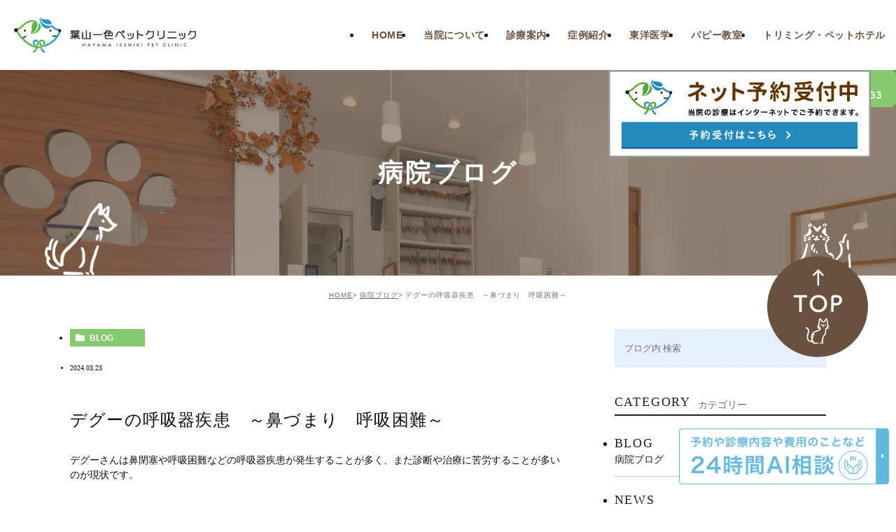

--- FILE ---
content_type: text/html; charset=UTF-8
request_url: https://hayama-pc.com/blog/3369
body_size: 9628
content:
<!DOCTYPE html><html lang="ja"><head><meta charset="UTF-8"><meta name="author" content="葉山一色ペットクリニック"><meta name="viewport" content="width=device-width, initial-scale=1, maximum-scale=5, minimum-scale=1, user-scalable=yes"><meta name="format-detection" content="telephone=no"><link rel="stylesheet" href="https://hayama-pc.com/wp-content/cache/genovaminify/css/genovaminify_single_f3bbe4da7df89d35b12506522c9be41c.css"><link rel="stylesheet" type="text/css" href="https://hayama-pc.com/wp-content/themes/genova_tpl/css/cssreset-min.css"><link rel="stylesheet" type="text/css" href="https://hayama-pc.com/wp-content/cache/genovaminify/css/genovaminify_single_761acb18bcfe569e56d14931b8e79b9e.css"><link rel="stylesheet" type="text/css" href="https://hayama-pc.com/wp-content/cache/genovaminify/css/genovaminify_single_fa6a9b8f11a77c56ee397d72f93aab4b.css"><link rel="stylesheet" type="text/css" href="https://hayama-pc.com/wp-content/cache/genovaminify/css/genovaminify_single_1a642384c7a986d5edd88f873d6d10c1.css"><link rel="shortcut icon" href="https://hayama-pc.com/wp-content/themes/genova_tpl/img/favicon.ico" type="image/x-icon"/><link rel="preconnect" href="https://fonts.googleapis.com"><link rel="preconnect" href="https://fonts.gstatic.com" crossorigin><link href="https://fonts.googleapis.com/css2?family=Lato:wght@400;700&family=Zen+Old+Mincho:wght@500;&display=swap" rel="stylesheet"> <!--[if lt IE 9]> <script src="http://html5shim.googlecode.com/svn/trunk/html5.js"></script> <![endif]--><title>デグーの呼吸器疾患 ～鼻づまり 呼吸困難～ | 葉山一色ペットクリニック</title><meta name="google-site-verification" content="JaGWgrGRjDWGZiPoosFj-KbIIyrdIznZfwX3hhQZc-E" /><link rel="canonical" href="https://hayama-pc.com/blog/3369" />  <script async src="https://www.googletagmanager.com/gtag/js?id=G-0EC1RV98KZ"></script> <script> window.dataLayer=window.dataLayer||[]; function gtag(){dataLayer.push(arguments);}
 gtag('js',new Date()); gtag('config','G-0EC1RV98KZ');</script> <meta name="google" content="nositelinkssearchbox" /> <script type="application/ld+json" class="aioseo-schema">{"@context":"https:\/\/schema.org","@graph":[{"@type":"WebSite","@id":"https:\/\/hayama-pc.com\/#website","url":"https:\/\/hayama-pc.com\/","name":"\u8449\u5c71\u4e00\u8272\u30da\u30c3\u30c8\u30af\u30ea\u30cb\u30c3\u30af","publisher":{"@id":"https:\/\/hayama-pc.com\/#organization"}},{"@type":"Organization","@id":"https:\/\/hayama-pc.com\/#organization","name":"\u8449\u5c71\u4e00\u8272\u30da\u30c3\u30c8\u30af\u30ea\u30cb\u30c3\u30af","url":"https:\/\/hayama-pc.com\/"},{"@type":"BreadcrumbList","@id":"https:\/\/hayama-pc.com\/blog\/3369#breadcrumblist","itemListElement":[{"@type":"ListItem","@id":"https:\/\/hayama-pc.com\/#listItem","position":"1","item":{"@id":"https:\/\/hayama-pc.com\/#item","name":"Home","url":"https:\/\/hayama-pc.com\/"},"nextItem":"https:\/\/hayama-pc.com\/blog\/#listItem"},{"@type":"ListItem","@id":"https:\/\/hayama-pc.com\/blog\/#listItem","position":"2","item":{"@id":"https:\/\/hayama-pc.com\/blog\/#item","name":"\u75c5\u9662\u30d6\u30ed\u30b0","url":"https:\/\/hayama-pc.com\/blog\/"},"previousItem":"https:\/\/hayama-pc.com\/#listItem"}]},{"@type":"Person","@id":"https:\/\/hayama-pc.com\/author\/webdesinger-p2\/#author","url":"https:\/\/hayama-pc.com\/author\/webdesinger-p2\/","name":"\u5236\u4f5c\u62c5\u5f53\u8005","image":{"@type":"ImageObject","@id":"https:\/\/hayama-pc.com\/blog\/3369#authorImage","url":"https:\/\/secure.gravatar.com\/avatar\/7a3ea99118d1506b2e1acfd26d4e87fd?s=96&d=mm&r=g","width":"96","height":"96","caption":"\u5236\u4f5c\u62c5\u5f53\u8005"}},{"@type":"WebPage","@id":"https:\/\/hayama-pc.com\/blog\/3369#webpage","url":"https:\/\/hayama-pc.com\/blog\/3369","name":"\u30c7\u30b0\u30fc\u306e\u547c\u5438\u5668\u75be\u60a3 \uff5e\u9f3b\u3065\u307e\u308a \u547c\u5438\u56f0\u96e3\uff5e | \u8449\u5c71\u4e00\u8272\u30da\u30c3\u30c8\u30af\u30ea\u30cb\u30c3\u30af","inLanguage":"en-US","isPartOf":{"@id":"https:\/\/hayama-pc.com\/#website"},"breadcrumb":{"@id":"https:\/\/hayama-pc.com\/blog\/3369#breadcrumblist"},"author":"https:\/\/hayama-pc.com\/blog\/3369#author","creator":"https:\/\/hayama-pc.com\/blog\/3369#author","datePublished":"2024-03-23T08:35:33+09:00","dateModified":"2024-12-20T07:20:41+09:00"},{"@type":"Article","@id":"https:\/\/hayama-pc.com\/blog\/3369#article","name":"\u30c7\u30b0\u30fc\u306e\u547c\u5438\u5668\u75be\u60a3 \uff5e\u9f3b\u3065\u307e\u308a \u547c\u5438\u56f0\u96e3\uff5e | \u8449\u5c71\u4e00\u8272\u30da\u30c3\u30c8\u30af\u30ea\u30cb\u30c3\u30af","headline":"\u30c7\u30b0\u30fc\u306e\u547c\u5438\u5668\u75be\u60a3\u3000\uff5e\u9f3b\u3065\u307e\u308a\u3000\u547c\u5438\u56f0\u96e3\uff5e","author":{"@id":"https:\/\/hayama-pc.com\/author\/webdesinger-p2\/#author"},"publisher":{"@id":"https:\/\/hayama-pc.com\/#organization"},"datePublished":"2024-03-23T08:35:33+09:00","dateModified":"2024-12-20T07:20:41+09:00","articleSection":"\u75c5\u9662\u30d6\u30ed\u30b0","mainEntityOfPage":{"@id":"https:\/\/hayama-pc.com\/blog\/3369#webpage"},"isPartOf":{"@id":"https:\/\/hayama-pc.com\/blog\/3369#webpage"},"image":{"@type":"ImageObject","@id":"https:\/\/hayama-pc.com\/#articleImage","url":"https:\/\/hayama-pc.com\/asset\/55276a98e961f0c37bbbac8cb7eebb0db6380d96.jpg"}}]}</script> <link rel='dns-prefetch' href='//maxcdn.bootstrapcdn.com' />  <script type="text/javascript">window._wpemojiSettings={"baseUrl":"https:\/\/s.w.org\/images\/core\/emoji\/14.0.0\/72x72\/","ext":".png","svgUrl":"https:\/\/s.w.org\/images\/core\/emoji\/14.0.0\/svg\/","svgExt":".svg","source":{"concatemoji":"https:\/\/hayama-pc.com\/wp-includes\/js\/wp-emoji-release.min.js?ver=6.1.9"}};
/*! This file is auto-generated */
!function(e,a,t){var n,r,o,i=a.createElement("canvas"),p=i.getContext&&i.getContext("2d");function s(e,t){var a=String.fromCharCode,e=(p.clearRect(0,0,i.width,i.height),p.fillText(a.apply(this,e),0,0),i.toDataURL());return p.clearRect(0,0,i.width,i.height),p.fillText(a.apply(this,t),0,0),e===i.toDataURL()}function c(e){var t=a.createElement("script");t.src=e,t.defer=t.type="text/javascript",a.getElementsByTagName("head")[0].appendChild(t)}for(o=Array("flag","emoji"),t.supports={everything:!0,everythingExceptFlag:!0},r=0;r<o.length;r++)t.supports[o[r]]=function(e){if(p&&p.fillText)switch(p.textBaseline="top",p.font="600 32px Arial",e){case"flag":return s([127987,65039,8205,9895,65039],[127987,65039,8203,9895,65039])?!1:!s([55356,56826,55356,56819],[55356,56826,8203,55356,56819])&&!s([55356,57332,56128,56423,56128,56418,56128,56421,56128,56430,56128,56423,56128,56447],[55356,57332,8203,56128,56423,8203,56128,56418,8203,56128,56421,8203,56128,56430,8203,56128,56423,8203,56128,56447]);case"emoji":return!s([129777,127995,8205,129778,127999],[129777,127995,8203,129778,127999])}return!1}(o[r]),t.supports.everything=t.supports.everything&&t.supports[o[r]],"flag"!==o[r]&&(t.supports.everythingExceptFlag=t.supports.everythingExceptFlag&&t.supports[o[r]]);t.supports.everythingExceptFlag=t.supports.everythingExceptFlag&&!t.supports.flag,t.DOMReady=!1,t.readyCallback=function(){t.DOMReady=!0},t.supports.everything||(n=function(){t.readyCallback()},a.addEventListener?(a.addEventListener("DOMContentLoaded",n,!1),e.addEventListener("load",n,!1)):(e.attachEvent("onload",n),a.attachEvent("onreadystatechange",function(){"complete"===a.readyState&&t.readyCallback()})),(e=t.source||{}).concatemoji?c(e.concatemoji):e.wpemoji&&e.twemoji&&(c(e.twemoji),c(e.wpemoji)))}(window,document,window._wpemojiSettings);</script> <style type="text/css">img.wp-smiley,img.emoji{display:inline !important;border:none !important;box-shadow:none !important;height:1em !important;width:1em !important;margin:0 .07em !important;vertical-align:-.1em !important;background:0 0 !important;padding:0 !important}</style><link rel='stylesheet' id='sbr_styles-css' href='https://hayama-pc.com/wp-content/cache/genovaminify/css/genovaminify_single_f1c5c1923a0b0caf41c5c12cbeec7fc0.css?ver=1.1.2' type='text/css' media='all' /><link rel='stylesheet' id='sbi_styles-css' href='https://hayama-pc.com/wp-content/plugins/instagram-feed/css/sbi-styles.min.css?ver=6.9.1' type='text/css' media='all' /><link rel='stylesheet' id='sby_styles-css' href='https://hayama-pc.com/wp-content/plugins/feeds-for-youtube/css/sb-youtube.min.css?ver=2.2.1' type='text/css' media='all' /><link rel='stylesheet' id='wp-block-library-css' href='https://hayama-pc.com/wp-includes/css/dist/block-library/style.min.css?ver=6.1.9' type='text/css' media='all' /><link rel='stylesheet' id='classic-theme-styles-css' href='https://hayama-pc.com/wp-includes/css/classic-themes.min.css?ver=1' type='text/css' media='all' /><style id='global-styles-inline-css' type='text/css'>body{--wp--preset--color--black:#000;--wp--preset--color--cyan-bluish-gray:#abb8c3;--wp--preset--color--white:#fff;--wp--preset--color--pale-pink:#f78da7;--wp--preset--color--vivid-red:#cf2e2e;--wp--preset--color--luminous-vivid-orange:#ff6900;--wp--preset--color--luminous-vivid-amber:#fcb900;--wp--preset--color--light-green-cyan:#7bdcb5;--wp--preset--color--vivid-green-cyan:#00d084;--wp--preset--color--pale-cyan-blue:#8ed1fc;--wp--preset--color--vivid-cyan-blue:#0693e3;--wp--preset--color--vivid-purple:#9b51e0;--wp--preset--gradient--vivid-cyan-blue-to-vivid-purple:linear-gradient(135deg,rgba(6,147,227,1) 0%,#9b51e0 100%);--wp--preset--gradient--light-green-cyan-to-vivid-green-cyan:linear-gradient(135deg,#7adcb4 0%,#00d082 100%);--wp--preset--gradient--luminous-vivid-amber-to-luminous-vivid-orange:linear-gradient(135deg,rgba(252,185,0,1) 0%,rgba(255,105,0,1) 100%);--wp--preset--gradient--luminous-vivid-orange-to-vivid-red:linear-gradient(135deg,rgba(255,105,0,1) 0%,#cf2e2e 100%);--wp--preset--gradient--very-light-gray-to-cyan-bluish-gray:linear-gradient(135deg,#eee 0%,#a9b8c3 100%);--wp--preset--gradient--cool-to-warm-spectrum:linear-gradient(135deg,#4aeadc 0%,#9778d1 20%,#cf2aba 40%,#ee2c82 60%,#fb6962 80%,#fef84c 100%);--wp--preset--gradient--blush-light-purple:linear-gradient(135deg,#ffceec 0%,#9896f0 100%);--wp--preset--gradient--blush-bordeaux:linear-gradient(135deg,#fecda5 0%,#fe2d2d 50%,#6b003e 100%);--wp--preset--gradient--luminous-dusk:linear-gradient(135deg,#ffcb70 0%,#c751c0 50%,#4158d0 100%);--wp--preset--gradient--pale-ocean:linear-gradient(135deg,#fff5cb 0%,#b6e3d4 50%,#33a7b5 100%);--wp--preset--gradient--electric-grass:linear-gradient(135deg,#caf880 0%,#71ce7e 100%);--wp--preset--gradient--midnight:linear-gradient(135deg,#020381 0%,#2874fc 100%);--wp--preset--duotone--dark-grayscale:url('#wp-duotone-dark-grayscale');--wp--preset--duotone--grayscale:url('#wp-duotone-grayscale');--wp--preset--duotone--purple-yellow:url('#wp-duotone-purple-yellow');--wp--preset--duotone--blue-red:url('#wp-duotone-blue-red');--wp--preset--duotone--midnight:url('#wp-duotone-midnight');--wp--preset--duotone--magenta-yellow:url('#wp-duotone-magenta-yellow');--wp--preset--duotone--purple-green:url('#wp-duotone-purple-green');--wp--preset--duotone--blue-orange:url('#wp-duotone-blue-orange');--wp--preset--font-size--small:13px;--wp--preset--font-size--medium:20px;--wp--preset--font-size--large:36px;--wp--preset--font-size--x-large:42px;--wp--preset--spacing--20:.44rem;--wp--preset--spacing--30:.67rem;--wp--preset--spacing--40:1rem;--wp--preset--spacing--50:1.5rem;--wp--preset--spacing--60:2.25rem;--wp--preset--spacing--70:3.38rem;--wp--preset--spacing--80:5.06rem}:where(.is-layout-flex){gap:.5em}body .is-layout-flow>.alignleft{float:left;margin-inline-start:0;margin-inline-end:2em}body .is-layout-flow>.alignright{float:right;margin-inline-start:2em;margin-inline-end:0}body .is-layout-flow>.aligncenter{margin-left:auto !important;margin-right:auto !important}body .is-layout-constrained>.alignleft{float:left;margin-inline-start:0;margin-inline-end:2em}body .is-layout-constrained>.alignright{float:right;margin-inline-start:2em;margin-inline-end:0}body .is-layout-constrained>.aligncenter{margin-left:auto !important;margin-right:auto !important}body .is-layout-constrained>:where(:not(.alignleft):not(.alignright):not(.alignfull)){max-width:var(--wp--style--global--content-size);margin-left:auto !important;margin-right:auto !important}body .is-layout-constrained>.alignwide{max-width:var(--wp--style--global--wide-size)}body .is-layout-flex{display:flex}body .is-layout-flex{flex-wrap:wrap;align-items:center}body .is-layout-flex>*{margin:0}:where(.wp-block-columns.is-layout-flex){gap:2em}.has-black-color{color:var(--wp--preset--color--black) !important}.has-cyan-bluish-gray-color{color:var(--wp--preset--color--cyan-bluish-gray) !important}.has-white-color{color:var(--wp--preset--color--white) !important}.has-pale-pink-color{color:var(--wp--preset--color--pale-pink) !important}.has-vivid-red-color{color:var(--wp--preset--color--vivid-red) !important}.has-luminous-vivid-orange-color{color:var(--wp--preset--color--luminous-vivid-orange) !important}.has-luminous-vivid-amber-color{color:var(--wp--preset--color--luminous-vivid-amber) !important}.has-light-green-cyan-color{color:var(--wp--preset--color--light-green-cyan) !important}.has-vivid-green-cyan-color{color:var(--wp--preset--color--vivid-green-cyan) !important}.has-pale-cyan-blue-color{color:var(--wp--preset--color--pale-cyan-blue) !important}.has-vivid-cyan-blue-color{color:var(--wp--preset--color--vivid-cyan-blue) !important}.has-vivid-purple-color{color:var(--wp--preset--color--vivid-purple) !important}.has-black-background-color{background-color:var(--wp--preset--color--black) !important}.has-cyan-bluish-gray-background-color{background-color:var(--wp--preset--color--cyan-bluish-gray) !important}.has-white-background-color{background-color:var(--wp--preset--color--white) !important}.has-pale-pink-background-color{background-color:var(--wp--preset--color--pale-pink) !important}.has-vivid-red-background-color{background-color:var(--wp--preset--color--vivid-red) !important}.has-luminous-vivid-orange-background-color{background-color:var(--wp--preset--color--luminous-vivid-orange) !important}.has-luminous-vivid-amber-background-color{background-color:var(--wp--preset--color--luminous-vivid-amber) !important}.has-light-green-cyan-background-color{background-color:var(--wp--preset--color--light-green-cyan) !important}.has-vivid-green-cyan-background-color{background-color:var(--wp--preset--color--vivid-green-cyan) !important}.has-pale-cyan-blue-background-color{background-color:var(--wp--preset--color--pale-cyan-blue) !important}.has-vivid-cyan-blue-background-color{background-color:var(--wp--preset--color--vivid-cyan-blue) !important}.has-vivid-purple-background-color{background-color:var(--wp--preset--color--vivid-purple) !important}.has-black-border-color{border-color:var(--wp--preset--color--black) !important}.has-cyan-bluish-gray-border-color{border-color:var(--wp--preset--color--cyan-bluish-gray) !important}.has-white-border-color{border-color:var(--wp--preset--color--white) !important}.has-pale-pink-border-color{border-color:var(--wp--preset--color--pale-pink) !important}.has-vivid-red-border-color{border-color:var(--wp--preset--color--vivid-red) !important}.has-luminous-vivid-orange-border-color{border-color:var(--wp--preset--color--luminous-vivid-orange) !important}.has-luminous-vivid-amber-border-color{border-color:var(--wp--preset--color--luminous-vivid-amber) !important}.has-light-green-cyan-border-color{border-color:var(--wp--preset--color--light-green-cyan) !important}.has-vivid-green-cyan-border-color{border-color:var(--wp--preset--color--vivid-green-cyan) !important}.has-pale-cyan-blue-border-color{border-color:var(--wp--preset--color--pale-cyan-blue) !important}.has-vivid-cyan-blue-border-color{border-color:var(--wp--preset--color--vivid-cyan-blue) !important}.has-vivid-purple-border-color{border-color:var(--wp--preset--color--vivid-purple) !important}.has-vivid-cyan-blue-to-vivid-purple-gradient-background{background:var(--wp--preset--gradient--vivid-cyan-blue-to-vivid-purple) !important}.has-light-green-cyan-to-vivid-green-cyan-gradient-background{background:var(--wp--preset--gradient--light-green-cyan-to-vivid-green-cyan) !important}.has-luminous-vivid-amber-to-luminous-vivid-orange-gradient-background{background:var(--wp--preset--gradient--luminous-vivid-amber-to-luminous-vivid-orange) !important}.has-luminous-vivid-orange-to-vivid-red-gradient-background{background:var(--wp--preset--gradient--luminous-vivid-orange-to-vivid-red) !important}.has-very-light-gray-to-cyan-bluish-gray-gradient-background{background:var(--wp--preset--gradient--very-light-gray-to-cyan-bluish-gray) !important}.has-cool-to-warm-spectrum-gradient-background{background:var(--wp--preset--gradient--cool-to-warm-spectrum) !important}.has-blush-light-purple-gradient-background{background:var(--wp--preset--gradient--blush-light-purple) !important}.has-blush-bordeaux-gradient-background{background:var(--wp--preset--gradient--blush-bordeaux) !important}.has-luminous-dusk-gradient-background{background:var(--wp--preset--gradient--luminous-dusk) !important}.has-pale-ocean-gradient-background{background:var(--wp--preset--gradient--pale-ocean) !important}.has-electric-grass-gradient-background{background:var(--wp--preset--gradient--electric-grass) !important}.has-midnight-gradient-background{background:var(--wp--preset--gradient--midnight) !important}.has-small-font-size{font-size:var(--wp--preset--font-size--small) !important}.has-medium-font-size{font-size:var(--wp--preset--font-size--medium) !important}.has-large-font-size{font-size:var(--wp--preset--font-size--large) !important}.has-x-large-font-size{font-size:var(--wp--preset--font-size--x-large) !important}.wp-block-navigation a:where(:not(.wp-element-button)){color:inherit}:where(.wp-block-columns.is-layout-flex){gap:2em}.wp-block-pullquote{font-size:1.5em;line-height:1.6}</style><link rel='stylesheet' id='contact-form-7-css' href='https://hayama-pc.com/wp-content/cache/genovaminify/css/genovaminify_single_5adf7d491095d37be5902f8aea47288f.css?ver=5.2' type='text/css' media='all' /><link rel='stylesheet' id='contact-form-7-confirm-css' href='https://hayama-pc.com/wp-content/cache/genovaminify/css/genovaminify_single_c605b424176e2b3541570e9ebd66830b.css?ver=5.1' type='text/css' media='all' /><link rel='stylesheet' id='ctf_styles-css' href='https://hayama-pc.com/wp-content/plugins/custom-twitter-feeds/css/ctf-styles.min.css?ver=2.2.2' type='text/css' media='all' /><link rel='stylesheet' id='cff-css' href='https://hayama-pc.com/wp-content/plugins/custom-facebook-feed/assets/css/cff-style.min.css?ver=4.2.5' type='text/css' media='all' /><link rel='stylesheet' id='sb-font-awesome-css' href='https://maxcdn.bootstrapcdn.com/font-awesome/4.7.0/css/font-awesome.min.css?ver=6.1.9' type='text/css' media='all' /> <script type='text/javascript' src='https://hayama-pc.com/wp-includes/js/jquery/jquery.min.js?ver=3.6.1' id='jquery-core-js'></script> <script type='text/javascript' src='https://hayama-pc.com/wp-includes/js/jquery/jquery-migrate.min.js?ver=3.3.2' id='jquery-migrate-js'></script> <link rel="https://api.w.org/" href="https://hayama-pc.com/wp-json/" /><link rel="alternate" type="application/json" href="https://hayama-pc.com/wp-json/wp/v2/posts/3369" /><link rel="EditURI" type="application/rsd+xml" title="RSD" href="https://hayama-pc.com/xmlrpc.php?rsd" /><link rel="wlwmanifest" type="application/wlwmanifest+xml" href="https://hayama-pc.com/wp-includes/wlwmanifest.xml" /><meta name="generator" content="WordPress 6.1.9" /><link rel='shortlink' href='https://hayama-pc.com/?p=3369' /><link rel="alternate" type="application/json+oembed" href="https://hayama-pc.com/wp-json/oembed/1.0/embed?url=https%3A%2F%2Fhayama-pc.com%2Fblog%2F3369" /><link rel="alternate" type="text/xml+oembed" href="https://hayama-pc.com/wp-json/oembed/1.0/embed?url=https%3A%2F%2Fhayama-pc.com%2Fblog%2F3369&#038;format=xml" /><style>#wpadminbar,#adminmenuwrap{background:#3d3d3d}#wpadminbar #wp-admin-bar-wp-logo>.ab-item .ab-icon{width:54px}#wpadminbar #wp-admin-bar-wp-logo>.ab-item .ab-icon:before{display:inline-block;content:'';width:54px;height:20px;background:url(https://hayama-pc.com/wp-content/themes/genova_tpl/img/logo.png) 50% 50% no-repeat;background-size:100%;margin-left:6px}#wpadminbar #adminbarsearch:before,#wpadminbar .ab-icon:before,#wpadminbar .ab-item:before{color:#616161}#wpadminbar .ab-empty-item,#wpadminbar a.ab-item,#wpadminbar>#wp-toolbar span.ab-label,#wpadminbar>#wp-toolbar span.noticon{color:#616161}#wpadminbar,#adminmenuwrap{background:#fff!important;box-shadow:0px 1px 5px 1px rgba(0,0,0,.3)}#adminmenu,#adminmenu .wp-submenu,#adminmenuback,#adminmenuwrap{background:#fff}#adminmenu,#adminmenu .wp-submenu,#adminmenuback,#adminmenuwrap{background:#fff}#adminmenu div.wp-menu-name{color:#616161}#adminmenu div.wp-menu-image:before{color:#616161}#adminmenu .wp-has-current-submenu .wp-submenu,#adminmenu .wp-has-current-submenu .wp-submenu.sub-open,#adminmenu .wp-has-current-submenu.opensub .wp-submenu,#adminmenu a.wp-has-current-submenu:focus+.wp-submenu,.no-js li.wp-has-current-submenu:hover .wp-submenu{background:#fff;color:#616161}#adminmenu .wp-submenu a{color:#616161}#adminmenu .opensub .wp-submenu li.current a,#adminmenu .wp-submenu li.current,#adminmenu .wp-submenu li.current a,#adminmenu .wp-submenu li.current a:focus,#adminmenu .wp-submenu li.current a:hover,#adminmenu a.wp-has-current-submenu:focus+.wp-submenu li.current a{color:#616161}#adminmenu .wp-has-current-submenu .wp-submenu .wp-submenu-head,#adminmenu .wp-menu-arrow,#adminmenu .wp-menu-arrow div,#adminmenu li.current a.menu-top,#adminmenu li.wp-has-current-submenu a.wp-has-current-submenu,.folded #adminmenu li.current.menu-top,.folded #adminmenu li.wp-has-current-submenu{background:#6eba32}#adminmenu li.wp-has-current-submenu a.wp-has-current-submenu div.wp-menu-name{color:#fff}#adminmenu li.menu-top:hover div.wp-menu-name,#adminmenu li.opensub>a.menu-top div.wp-menu-name,#adminmenu li>a.menu-top:focus div.wp-menu-name{color:#fff}#wp-admin-bar-wp-logo-default{display:none}#wp-admin-bar-wp-logo{pointer-events:none}</style><style id="wpforms-css-vars-root">:root{--wpforms-field-border-radius:3px;--wpforms-field-border-style:solid;--wpforms-field-border-size:1px;--wpforms-field-background-color:#fff;--wpforms-field-border-color:rgba(0,0,0,.25);--wpforms-field-border-color-spare:rgba(0,0,0,.25);--wpforms-field-text-color:rgba(0,0,0,.7);--wpforms-field-menu-color:#fff;--wpforms-label-color:rgba(0,0,0,.85);--wpforms-label-sublabel-color:rgba(0,0,0,.55);--wpforms-label-error-color:#d63637;--wpforms-button-border-radius:3px;--wpforms-button-border-style:none;--wpforms-button-border-size:1px;--wpforms-button-background-color:#066aab;--wpforms-button-border-color:#066aab;--wpforms-button-text-color:#fff;--wpforms-page-break-color:#066aab;--wpforms-background-image:none;--wpforms-background-position:center center;--wpforms-background-repeat:no-repeat;--wpforms-background-size:cover;--wpforms-background-width:100px;--wpforms-background-height:100px;--wpforms-background-color:rgba(0,0,0,0);--wpforms-background-url:none;--wpforms-container-padding:0px;--wpforms-container-border-style:none;--wpforms-container-border-width:1px;--wpforms-container-border-color:#000;--wpforms-container-border-radius:3px;--wpforms-field-size-input-height:43px;--wpforms-field-size-input-spacing:15px;--wpforms-field-size-font-size:16px;--wpforms-field-size-line-height:19px;--wpforms-field-size-padding-h:14px;--wpforms-field-size-checkbox-size:16px;--wpforms-field-size-sublabel-spacing:5px;--wpforms-field-size-icon-size:1;--wpforms-label-size-font-size:16px;--wpforms-label-size-line-height:19px;--wpforms-label-size-sublabel-font-size:14px;--wpforms-label-size-sublabel-line-height:17px;--wpforms-button-size-font-size:17px;--wpforms-button-size-height:41px;--wpforms-button-size-padding-h:15px;--wpforms-button-size-margin-top:10px;--wpforms-container-shadow-size-box-shadow:none}</style></head><body class="post-template-default single single-post postid-3369 single-format-standard elementor-default elementor-kit-194"><div id="wrapper"><div id="header"><div class="toggleMenu sp"><a class="menu-trigger" href="#"><img src="https://hayama-pc.com/wp-content/themes/genova_tpl/img/index/ham.png" alt="menu" class="off"/><img src="https://hayama-pc.com/wp-content/themes/genova_tpl/img/index/ham_on.png" alt="X" class="on"/></a></div><div class="wrap"><div class="header_logo"><a href="https://hayama-pc.com"><img src="https://hayama-pc.com/wp-content/themes/genova_tpl/img/index/logo.png" alt="葉山一式ペットクリニック"/></a></div><div class="header_menu menu_vertical" id="menu_toggle"><ul class="g_nav"><li><a href="https://hayama-pc.com"><span>HOME</span></a></li><li><a href="https://hayama-pc.com/about"><span>当院について</span></a></li><li><a href="https://hayama-pc.com/medical"><span>診療案内</span></a></li><li><a href="https://hayama-pc.com/case"><span>症例紹介</span></a></li><li><a href="https://hayama-pc.com/oriental"><span>東洋医学</span></a></li><li><a href="https://hayama-pc.com/puppy"><span>パピー教室</span></a></li><li><a href="https://hayama-pc.com/triming"><span>トリミング・ペットホテル</span></a></li><li class="tel pc"><a href="tel:0468547433" class="btnTel" data-evt="フッター"><img src="https://hayama-pc.com/wp-content/themes/genova_tpl/img/index/h-tel.png" alt="046-854-7433"/></a></li></ul></div><div class="fixed-box_pc pc"> <a href="https://pet.apokul.jp/web/104/reservations/add" target="_blank"> <img src="/wp-content/uploads/yoyaku.jpg"/> </a></div></div></div><div id="mainimage"><div class="under_mainimage"><div class="inner"><div class="container"><h1> <span>病院ブログ</span></h1></div></div></div></div><div id="bread"><ul class="clearfix"><li><a href="https://hayama-pc.com">HOME</a></li><li><a href="https://hayama-pc.com/blog/">病院ブログ</a></li><li>デグーの呼吸器疾患　～鼻づまり　呼吸困難～</li></ul></div><div id="blogDetail"><div class="container clearfix"><div id="posts"><div class="post"><div class="post-header"><ul class="post-meta clearfix"><li class="category"> <a href="https://hayama-pc.com/blog/" class="blog icon-category">blog</a></li><li class="date">2024.03.23</li></ul><h2>デグーの呼吸器疾患　～鼻づまり　呼吸困難～</h2></div><div class="post-content"><p>デグーさんは鼻閉塞や呼吸困難などの呼吸器疾患が発生することが多く、また診断や治療に苦労することが多いのが現状です。</p><p>&nbsp;</p><p>原因は様々で、歯の病気や肺炎、鼻腔内腫瘍などが挙げられます。</p><p>&nbsp;</p><p>&nbsp;</p><p>診断は、身体検査やレントゲン検査、CT検査などによっておこなっていきます。</p><p>&nbsp;</p><p>&nbsp;</p><p>頭部のレントゲン写真です。&nbsp;</p><p><img decoding="async" class="specified_size" src="https://hayama-pc.com/asset/55276a98e961f0c37bbbac8cb7eebb0db6380d96.jpg" alt="でぐ" data-amp-img-width="760" data-amp-img-height="510" /></p><p>&nbsp;</p><p>デグーさんは麻酔をかけないときれいなレントゲンを撮影することが難しいため、基本的には麻酔下での検査になるのですが、呼吸状態が悪い子では注意が必要となります。</p><p>&nbsp;</p><p>治療は原因によって様々ですが、抗生物質や消炎剤の投与などを行うことが多いです。</p><p>&nbsp;</p><p>&nbsp;</p><p>内服薬に反応が悪い子は外科手術やネブライザー療法を行います。</p><p>&nbsp;</p><p>&nbsp;</p><p>当院で行ってるネブライザーの様子です。</p><p><img decoding="async" class="specified_size" src="https://hayama-pc.com/asset/PXL_20240323_021539566.jpg" alt="ねぶ" data-amp-img-width="2880" data-amp-img-height="2160" /></p><p>ネブライザーはお薬を蒸気にして吸入させる治療の為、欠点としては体が蒸気で濡れて体温が低下してしまうことがあります。</p><p>&nbsp;</p><p>お部屋を暖めたり、直接蒸気が当たらないようにBOXを二重にしたりして体温の低下を防ぎながら行ってます。</p><p>&nbsp;</p><p>ネブライザー療法は自宅での継続的な治療をおススメしているので、機械を購入していただいてお家で行っている方もいます。</p><p>&nbsp;</p><p>&nbsp;</p><p>&nbsp;</p><p>頑張って治療を行っても残念ながら進行してしまうと、呼吸がどんどん苦しくなり、口をあけて呼吸をすることによってお腹にガスがたまってきて食欲が低下してしまうことがあります。</p><p><img decoding="async" class="specified_size" src="https://hayama-pc.com/asset/2575-1_240307_CHEST_0000_CV66320694.jpg" alt="でぐレントゲン" data-amp-img-width="564" data-amp-img-height="779" /></p><p>お腹の中の黒い部分がガスです。</p><p>&nbsp;</p><p>お腹にガスがたまるとご飯が食べられなくなるので、点滴をしたりガスを抜くお薬を使ったりする必要が出てきます。</p><p>&nbsp;</p><p>&nbsp;</p><p>最初は軽い鼻づまりでも、進行すると命にかかわる病気なので、症状が出たら早めにご来院いただければと思います。</p><p>&nbsp;</p><p>&nbsp;</p><p>葉山一色ペットクリニック</p><p>院長</p><div class="bloginfo_box"><div class="blog_name"> <span class="icon-blog">葉山一色ペットクリニック</span></div><div class="share_btn"><ul><li><a class="icon-facebook" href="https://www.facebook.com/sharer/sharer.php?u=https%3A%2F%2Fhayama-pc.com%2Fblog%2F3369&t=%E3%83%87%E3%82%B0%E3%83%BC%E3%81%AE%E5%91%BC%E5%90%B8%E5%99%A8%E7%96%BE%E6%82%A3%E3%80%80%EF%BD%9E%E9%BC%BB%E3%81%A5%E3%81%BE%E3%82%8A%E3%80%80%E5%91%BC%E5%90%B8%E5%9B%B0%E9%9B%A3%EF%BD%9E" target="_blank">facebook</a></li><li><a class="icon-line" href="http://line.me/R/msg/text/?%E3%83%87%E3%82%B0%E3%83%BC%E3%81%AE%E5%91%BC%E5%90%B8%E5%99%A8%E7%96%BE%E6%82%A3%E3%80%80%EF%BD%9E%E9%BC%BB%E3%81%A5%E3%81%BE%E3%82%8A%E3%80%80%E5%91%BC%E5%90%B8%E5%9B%B0%E9%9B%A3%EF%BD%9Ehttps%3A%2F%2Fhayama-pc.com%2Fblog%2F3369" target="_blank">Line</a></li><li><a class="icon-twitter" href="https://twitter.com/intent/tweet?url=https%3A%2F%2Fhayama-pc.com%2Fblog%2F3369&text=%E3%83%87%E3%82%B0%E3%83%BC%E3%81%AE%E5%91%BC%E5%90%B8%E5%99%A8%E7%96%BE%E6%82%A3%E3%80%80%EF%BD%9E%E9%BC%BB%E3%81%A5%E3%81%BE%E3%82%8A%E3%80%80%E5%91%BC%E5%90%B8%E5%9B%B0%E9%9B%A3%EF%BD%9E&via=keitahirai" target="_blank">twitter</a></li><li><a class="icon-google" href="https://plus.google.com/share?url=https%3A%2F%2Fhayama-pc.com%2Fblog%2F3369" target="_blank">google</a></li></ul></div></div></div></div><div class="navigation"><div class="prev"> <a href="https://hayama-pc.com/blog/3367" rel="prev"><span class="icon-arrow02">PREV</span></a></div><div class="next"> <a href="https://hayama-pc.com/blog/3371" rel="next"><span class="icon-arrow01">NEXT</span></a></div></div></div><div class="blogside"><div class="searchBox"><div class="widget widget_search"><form role="search" method="get" id="searchform" class="searchform" action="https://hayama-pc.com/"> <input value="" name="s" id="s" type="text" placeholder="ブログ内 検索"> <span class="icon-search"><input id="searchsubmit" value="検索" type="submit"></span></form></div></div><div class="category-box"><h2>CATEGORY<span>カテゴリー</span></h2><ul><li><a href="https://hayama-pc.com/blog/">blog<span>病院ブログ</span></a></li><li><a href="https://hayama-pc.com/news/">news<span>お知らせ</span></a></li><li><a href="https://hayama-pc.com/orientalblog/">orientalblog<span>東洋医学</span></a></li><li><a href="https://hayama-pc.com/puppy_class/">puppy_class<span>パピー教室</span></a></li><li><a href="https://hayama-pc.com/blog/everyday/">everyday<span>日常</span></a></li></ul></div><div class="recentBox"><h2>RECENT POSTS<span>最近の投稿</span></h2><div class=" widget_recent_entries"><ul><li class="clearfix"><div class="recent_thumbnail"> <a href="https://hayama-pc.com/blog/6038"> <span><img src="/wp-content/uploads/DSC045292-300x268.jpg" alt="2026.1.10　パピー教室"></span> </a></div><div class="recent_title"><h3 class="ellipsis"><a href="https://hayama-pc.com/blog/6038">2026.1.10　パピー教室</a></h3><p class="recent_date">2026.01.13</p></div></li><li class="clearfix"><div class="recent_title"><h3 class="ellipsis"><a href="https://hayama-pc.com/blog/6025">ネコの腎臓病新薬、早ければ年内にも実用化へ　産経新聞</a></h3><p class="recent_date">2026.01.09</p></div></li><li class="clearfix"><div class="recent_thumbnail"> <a href="https://hayama-pc.com/blog/6000"> <span><img src="/wp-content/uploads/17-300x178.jpg" alt="看護師さんのワンちゃんの手術をしました"></span> </a></div><div class="recent_title"><h3 class="ellipsis"><a href="https://hayama-pc.com/blog/6000">看護師さんのワンちゃんの手術をしました</a></h3><p class="recent_date">2026.01.06</p></div></li><li class="clearfix"><div class="recent_thumbnail"> <a href="https://hayama-pc.com/blog/5976"> <span><img src="/wp-content/uploads/PXL_20251212_031742719-1-300x225.jpg" alt="うさぎの避妊手術と子宮の病気"></span> </a></div><div class="recent_title"><h3 class="ellipsis"><a href="https://hayama-pc.com/blog/5976">うさぎの避妊手術と子宮の病気</a></h3><p class="recent_date">2025.12.26</p></div></li><li class="clearfix"><div class="recent_title"><h3 class="ellipsis"><a href="https://hayama-pc.com/news/5715">獣医師さん（既卒・新卒）の募集をします</a></h3><p class="recent_date">2025.12.25</p></div></li><li class="clearfix"><div class="recent_title"><h3 class="ellipsis"><a href="https://hayama-pc.com/blog/5954">2025年のフィラリア予防はいつまで？</a></h3><p class="recent_date">2025.12.09</p></div></li><li class="clearfix"><div class="recent_thumbnail"> <a href="https://hayama-pc.com/blog/5962"> <span><img src="/wp-content/uploads/90b18bdd8f646b5dbaf527345bb545b0-300x300.png" alt="血の巡りのスイッチ【膈兪(かくゆ)】"></span> </a></div><div class="recent_title"><h3 class="ellipsis"><a href="https://hayama-pc.com/blog/5962">血の巡りのスイッチ【膈兪(かくゆ)】</a></h3><p class="recent_date">2025.12.09</p></div></li><li class="clearfix"><div class="recent_title"><h3 class="ellipsis"><a href="https://hayama-pc.com/news/5949">年末年始の診療日のお知らせ</a></h3><p class="recent_date">2025.12.09</p></div></li><li class="clearfix"><div class="recent_thumbnail"> <a href="https://hayama-pc.com/blog/5946"> <span><img src="/wp-content/uploads/6232054b77b050cb02e089e8d3ed7ddc-300x300.png" alt="鍼灸治療症例【こもじろうちゃん】"></span> </a></div><div class="recent_title"><h3 class="ellipsis"><a href="https://hayama-pc.com/blog/5946">鍼灸治療症例【こもじろうちゃん】</a></h3><p class="recent_date">2025.12.02</p></div></li><li class="clearfix"><div class="recent_thumbnail"> <a href="https://hayama-pc.com/blog/5939"> <span><img src="/wp-content/uploads/1_20251130_223927_0000-300x300.png" alt="秋～冬の薬膳【蓮根】"></span> </a></div><div class="recent_title"><h3 class="ellipsis"><a href="https://hayama-pc.com/blog/5939">秋～冬の薬膳【蓮根】</a></h3><p class="recent_date">2025.12.02</p></div></li></ul></div></div><div class="archiveBox"><h2>ARCHIVE<span>月別アーカイブ</span></h2><ul class="accordion"><li><p class="acv_open">2026年 (3)</p><ul><li><a href="https://hayama-pc.com/date/2026/01">2026年1月 (3)</a></li></ul></li><li><p>2025年 (52)</p><ul class="hide"><li><a href="https://hayama-pc.com/date/2025/12">2025年12月 (7)</a></li><li><a href="https://hayama-pc.com/date/2025/10">2025年10月 (2)</a></li><li><a href="https://hayama-pc.com/date/2025/09">2025年9月 (2)</a></li><li><a href="https://hayama-pc.com/date/2025/08">2025年8月 (8)</a></li><li><a href="https://hayama-pc.com/date/2025/07">2025年7月 (5)</a></li><li><a href="https://hayama-pc.com/date/2025/06">2025年6月 (4)</a></li><li><a href="https://hayama-pc.com/date/2025/04">2025年4月 (2)</a></li><li><a href="https://hayama-pc.com/date/2025/03">2025年3月 (4)</a></li><li><a href="https://hayama-pc.com/date/2025/02">2025年2月 (13)</a></li><li><a href="https://hayama-pc.com/date/2025/01">2025年1月 (5)</a></li></ul></li><li><p>2024年 (58)</p><ul class="hide"><li><a href="https://hayama-pc.com/date/2024/12">2024年12月 (9)</a></li><li><a href="https://hayama-pc.com/date/2024/11">2024年11月 (14)</a></li><li><a href="https://hayama-pc.com/date/2024/09">2024年9月 (4)</a></li><li><a href="https://hayama-pc.com/date/2024/08">2024年8月 (1)</a></li><li><a href="https://hayama-pc.com/date/2024/07">2024年7月 (4)</a></li><li><a href="https://hayama-pc.com/date/2024/06">2024年6月 (5)</a></li><li><a href="https://hayama-pc.com/date/2024/05">2024年5月 (4)</a></li><li><a href="https://hayama-pc.com/date/2024/04">2024年4月 (4)</a></li><li><a href="https://hayama-pc.com/date/2024/03">2024年3月 (5)</a></li><li><a href="https://hayama-pc.com/date/2024/02">2024年2月 (3)</a></li><li><a href="https://hayama-pc.com/date/2024/01">2024年1月 (5)</a></li></ul></li><li><p>2023年 (28)</p><ul class="hide"><li><a href="https://hayama-pc.com/date/2023/12">2023年12月 (5)</a></li><li><a href="https://hayama-pc.com/date/2023/11">2023年11月 (6)</a></li><li><a href="https://hayama-pc.com/date/2023/10">2023年10月 (2)</a></li><li><a href="https://hayama-pc.com/date/2023/09">2023年9月 (2)</a></li><li><a href="https://hayama-pc.com/date/2023/08">2023年8月 (1)</a></li><li><a href="https://hayama-pc.com/date/2023/07">2023年7月 (3)</a></li><li><a href="https://hayama-pc.com/date/2023/06">2023年6月 (1)</a></li><li><a href="https://hayama-pc.com/date/2023/05">2023年5月 (2)</a></li><li><a href="https://hayama-pc.com/date/2023/03">2023年3月 (3)</a></li><li><a href="https://hayama-pc.com/date/2023/02">2023年2月 (1)</a></li><li><a href="https://hayama-pc.com/date/2023/01">2023年1月 (2)</a></li></ul></li><li><p>2022年 (29)</p><ul class="hide"><li><a href="https://hayama-pc.com/date/2022/12">2022年12月 (2)</a></li><li><a href="https://hayama-pc.com/date/2022/11">2022年11月 (2)</a></li><li><a href="https://hayama-pc.com/date/2022/10">2022年10月 (1)</a></li><li><a href="https://hayama-pc.com/date/2022/09">2022年9月 (3)</a></li><li><a href="https://hayama-pc.com/date/2022/08">2022年8月 (6)</a></li><li><a href="https://hayama-pc.com/date/2022/07">2022年7月 (5)</a></li><li><a href="https://hayama-pc.com/date/2022/03">2022年3月 (3)</a></li><li><a href="https://hayama-pc.com/date/2022/02">2022年2月 (4)</a></li><li><a href="https://hayama-pc.com/date/2022/01">2022年1月 (3)</a></li></ul></li><li><p>2021年 (36)</p><ul class="hide"><li><a href="https://hayama-pc.com/date/2021/12">2021年12月 (3)</a></li><li><a href="https://hayama-pc.com/date/2021/11">2021年11月 (5)</a></li><li><a href="https://hayama-pc.com/date/2021/10">2021年10月 (4)</a></li><li><a href="https://hayama-pc.com/date/2021/09">2021年9月 (1)</a></li><li><a href="https://hayama-pc.com/date/2021/05">2021年5月 (3)</a></li><li><a href="https://hayama-pc.com/date/2021/04">2021年4月 (3)</a></li><li><a href="https://hayama-pc.com/date/2021/03">2021年3月 (4)</a></li><li><a href="https://hayama-pc.com/date/2021/02">2021年2月 (7)</a></li><li><a href="https://hayama-pc.com/date/2021/01">2021年1月 (6)</a></li></ul></li><li><p>2020年 (59)</p><ul class="hide"><li><a href="https://hayama-pc.com/date/2020/12">2020年12月 (3)</a></li><li><a href="https://hayama-pc.com/date/2020/11">2020年11月 (4)</a></li><li><a href="https://hayama-pc.com/date/2020/10">2020年10月 (2)</a></li><li><a href="https://hayama-pc.com/date/2020/09">2020年9月 (3)</a></li><li><a href="https://hayama-pc.com/date/2020/08">2020年8月 (8)</a></li><li><a href="https://hayama-pc.com/date/2020/07">2020年7月 (7)</a></li><li><a href="https://hayama-pc.com/date/2020/06">2020年6月 (4)</a></li><li><a href="https://hayama-pc.com/date/2020/05">2020年5月 (4)</a></li><li><a href="https://hayama-pc.com/date/2020/04">2020年4月 (6)</a></li><li><a href="https://hayama-pc.com/date/2020/03">2020年3月 (4)</a></li><li><a href="https://hayama-pc.com/date/2020/02">2020年2月 (6)</a></li><li><a href="https://hayama-pc.com/date/2020/01">2020年1月 (8)</a></li></ul></li><li><p>2019年 (98)</p><ul class="hide"><li><a href="https://hayama-pc.com/date/2019/12">2019年12月 (6)</a></li><li><a href="https://hayama-pc.com/date/2019/11">2019年11月 (7)</a></li><li><a href="https://hayama-pc.com/date/2019/10">2019年10月 (5)</a></li><li><a href="https://hayama-pc.com/date/2019/09">2019年9月 (10)</a></li><li><a href="https://hayama-pc.com/date/2019/08">2019年8月 (8)</a></li><li><a href="https://hayama-pc.com/date/2019/07">2019年7月 (8)</a></li><li><a href="https://hayama-pc.com/date/2019/06">2019年6月 (11)</a></li><li><a href="https://hayama-pc.com/date/2019/05">2019年5月 (12)</a></li><li><a href="https://hayama-pc.com/date/2019/04">2019年4月 (9)</a></li><li><a href="https://hayama-pc.com/date/2019/03">2019年3月 (9)</a></li><li><a href="https://hayama-pc.com/date/2019/02">2019年2月 (5)</a></li><li><a href="https://hayama-pc.com/date/2019/01">2019年1月 (8)</a></li></ul></li><li><p>2018年 (45)</p><ul class="hide"><li><a href="https://hayama-pc.com/date/2018/12">2018年12月 (2)</a></li><li><a href="https://hayama-pc.com/date/2018/11">2018年11月 (4)</a></li><li><a href="https://hayama-pc.com/date/2018/10">2018年10月 (4)</a></li><li><a href="https://hayama-pc.com/date/2018/09">2018年9月 (8)</a></li><li><a href="https://hayama-pc.com/date/2018/08">2018年8月 (5)</a></li><li><a href="https://hayama-pc.com/date/2018/07">2018年7月 (3)</a></li><li><a href="https://hayama-pc.com/date/2018/06">2018年6月 (10)</a></li><li><a href="https://hayama-pc.com/date/2018/05">2018年5月 (9)</a></li></ul></li><li><p>2017年 (1)</p><ul class="hide"><li><a href="https://hayama-pc.com/date/2017/12">2017年12月 (1)</a></li></ul></li></ul></div></div></div></div><div id="ft-banner"><div class="wrap"><ul class="d-flex"><li><a href="/puppy/" target="_blank" rel="nofollow"><img src="https://hayama-pc.com/wp-content/themes/genova_tpl/img/index/bnr1.jpg" alt=""></a></li><li><a href="https://donavi.ne.jp/shop/" target="_blank" rel="nofollow"><img src="https://hayama-pc.com/wp-content/themes/genova_tpl/img/index/bnr5.jpg" alt=""></a></li><li><a href="/onlinestore/" target="_blank" rel="nofollow"><img src="/wp-content/uploads/bnr_store.png" alt=""></a></li><li><a href="https://page.line.me/891wopvc?openQrModal=true" target="_blank" rel="nofollow"><img src="https://hayama-pc.com/wp-content/themes/genova_tpl/img/index/bnr9.jpg" alt=""></a></li><li><a href="https://hayama-pc.com/recruit/" target="_blank" rel="nofollow"><img src="/wp-content/uploads/bnr_store_02.jpg" alt="求人情報"></a></li></ul></div></div><div id="footer"><div class="wrap"><div class="info"><div class="logo"><a href="https://hayama-pc.com"><img src="https://hayama-pc.com/wp-content/themes/genova_tpl/img/index/logo.png" alt="葉山一式ペットクリニック"/></a></div><p class="tit">〒240-0111<br> 神奈川県三浦郡葉山町一色1758-5</p><div><a href="https://hayama-pc.com/sitemap" class="sitemap">Site Map&gt;</a></div></div><div class="copyright">©︎葉山一色ペットクリニック</div></div></div><div id="pagetop"><picture> <source media="(max-width:767px)" srcset="https://hayama-pc.com/wp-content/themes/genova_tpl/img/index/up_sp.jpg"> <img src="https://hayama-pc.com/wp-content/themes/genova_tpl/img/index/up.png" alt="pagetop"> </picture></div><div class="fixed-box sp"><div class="fixed-banner"><ul class="d-flex"><li><a href="tel:0468547433" class="btnTel" data-evt="フッター"> <img src="/wp-content/uploads/fixed_tel_sp-1.png" alt="046-854-7433"></a></li><li><a href="https://pet.apokul.jp/web/104/reservations/add" target="_blank"> <img src="/wp-content/uploads/fixed_reserve_sp.png" alt=""></a></li></ul></div></div>  <script type="text/javascript">var cffajaxurl="https://hayama-pc.com/wp-admin/admin-ajax.php";var cfflinkhashtags="true";</script>  <script type="text/javascript"></script>  <script type="text/javascript">var sbiajaxurl="https://hayama-pc.com/wp-admin/admin-ajax.php";</script> <script type='text/javascript' id='contact-form-7-js-extra'>var wpcf7={"apiSettings":{"root":"https:\/\/hayama-pc.com\/wp-json\/contact-form-7\/v1","namespace":"contact-form-7\/v1"}};</script> <script type='text/javascript' src='https://hayama-pc.com/wp-content/cache/genovaminify/js/genovaminify_single_309e1a27ab5c8722dea8f46fc8c384d5.js?ver=5.2' id='contact-form-7-js'></script> <script type='text/javascript' src='https://hayama-pc.com/wp-includes/js/jquery/jquery.form.min.js?ver=4.3.0' id='jquery-form-js'></script> <script type='text/javascript' src='https://hayama-pc.com/wp-content/cache/genovaminify/js/genovaminify_single_952e21f7fe575ec91017e15012f404d7.js?ver=5.1' id='contact-form-7-confirm-js'></script> <script type='text/javascript' id='cffscripts-js-extra'>var cffOptions={"placeholder":"https:\/\/hayama-pc.com\/wp-content\/plugins\/custom-facebook-feed\/assets\/img\/placeholder.png"};</script> <script type='text/javascript' src='https://hayama-pc.com/wp-content/cache/genovaminify/js/genovaminify_single_cb4343265f9050e3db47a09945a9edec.js?ver=4.2.5' id='cffscripts-js'></script> </div>  <script type="text/javascript" src="https://ajax.googleapis.com/ajax/libs/jquery/1.8.3/jquery.min.js"></script> <script type="text/javascript" src="https://hayama-pc.com/wp-content/cache/genovaminify/js/genovaminify_single_397fde71d838d7210162b3704b2fa516.js"></script> <script type="text/javascript" src="https://hayama-pc.com/wp-content/cache/genovaminify/js/genovaminify_single_a6f75e0c043a2a087837e5c113cc6f7a.js"></script> <script type="text/javascript" src="https://hayama-pc.com/wp-content/themes/genova_tpl/js/lazysizes.min.js"></script> <script type="text/javascript" src="//static.plimo.jp/js/typesquare.js" charset="utf-8"></script> <script></script> </body></html>

--- FILE ---
content_type: text/css
request_url: https://hayama-pc.com/wp-content/cache/genovaminify/css/genovaminify_single_f3bbe4da7df89d35b12506522c9be41c.css
body_size: 3745
content:
@charset "utf-8";body{position:relative;font-family:"hiragino-kaku-gothic-pron",sans-serif;font-weight:300;font-style:normal;font-size:16px;letter-spacing:.05em;line-height:32px;color:#22201e;background-color:#fff;-webkit-text-size-adjust:100%}.fnt-meiryo{font-family:"メイリオ",Meiryo,"ヒラギノ角ゴシックPro","ＭＳ ゴシック","Hiragino Kaku Gothic Pro",Osaka,"ＭＳ Ｐゴシック","MS PGothic",sans-serif}.fnt-time{font-family:"Times New Roman",Times,serif}.fnt-Zen{font-family:"Zen Old Mincho",serif;font-weight:400;font-style:normal}.fnt-notosan{font-family:'Noto Sans JP',serif;font-weight:400;font-style:normal}.fnt-notosr{font-family:'Noto Serif JP',serif}.fnt-shueigokin{font-family:dnp-shuei-gothic-kin-std,sans-serif}.fnt-hiraginow3{font-family:"ヒラギノ角ゴ W3 JIS2004","Hiragino Kaku Gothic W3 JIS2004"}.fnt-hiraginow6{font-family:"ヒラギノ角ゴ W6 JIS2004","Hiragino Kaku Gothic W6 JIS2004"}a{text-decoration:none;color:inherit;-moz-transition-duration:.7s;-o-transition-duration:.7s;-webkit-transition-duration:.7s;transition-duration:.7s}a:focus,*:focus{outline:none}a[href^="tel:"]{pointer-events:none;cursor:text}.dis-flex{display:-webkit-flex;display:-moz-flex;display:-ms-flex;display:-o-flex;display:flex}.ta_r{text-align:right}@media screen and (max-width:767px){a[href^="tel:"]{pointer-events:auto;cursor:pointer}}i{font-weight:400}.btn-link{display:-webkit-flex;display:-moz-flex;display:-ms-flex;display:-o-flex;display:flex;justify-content:center;align-items:center;color:#fff;position:relative;margin:auto;width:230px;height:48px;font-weight:900;font-family:'Noto Serif JP',serif;background:#072752;transition:ease .3s;font-size:16px}.btn-link:before{content:"";position:absolute;bottom:4px;right:4px;width:0;height:0;border-style:solid;border-width:0 0 18px 18px;border-color:transparent transparent #fff}.btn-link:hover{background:#fff;color:#072752}.btn-link:hover:before{border-color:transparent transparent #072752}.fr{float:right !important}.fl{float:left !important}.clearfix{*zoom:1;}.clearfix:after{content:"";display:table;clear:both}.cl{clear:both !important}.textHide{overflow:hidden;text-indent:100%;white-space:nowrap}.tac{text-align:center !important}.tar{text-align:right !important}.tal{text-align:left !important}.fb{font-weight:700 !important}.h3-noimage{margin-top:35px}@font-face{font-family:'icomoon';src:url(//hayama-pc.com/wp-content/themes/genova_tpl/img/fonts/icomoon.eot);src:url(//hayama-pc.com/wp-content/themes/genova_tpl/img/fonts/icomoon.eot#iefix) format('embedded-opentype'),url(//hayama-pc.com/wp-content/themes/genova_tpl/img/fonts/icomoon.ttf) format('truetype'),url(//hayama-pc.com/wp-content/themes/genova_tpl/img/fonts/icomoon.woff) format('woff'),url(//hayama-pc.com/wp-content/themes/genova_tpl/img/fonts/icomoon.svg#icomoon) format('svg');font-weight:400;font-style:normal}[class*=icon-]:not([class*=eicon-]):before{display:inline-block;font-family:'icomoon';speak:none;font-style:normal;font-weight:400;font-variant:normal;text-transform:none;line-height:1;vertical-align:baseline;-webkit-font-smoothing:antialiased;-moz-osx-font-smoothing:grayscale}.icon-blog:before{content:"\e900"}.icon-category:before{content:"\e901"}.icon-check:before{content:"\e902"}.icon-checked:before{content:"\e903"}.icon-down:before{content:"\e904"}.icon-facebook:before{content:"\e905"}.icon-google:before{content:"\e906"}.icon-line:before{content:"\e907"}.icon-twitter:before{content:"\e908"}.icon-arrow02:before{content:"\e909"}.icon-arrow01:before{content:"\e910"}.icon-search:before{content:"\e911"}.icon-tag:before{content:"\e912"}.sp{display:none !important}.mb{display:none}@media screen and (max-width:767px){.pc{display:none !important}.sp{display:block !important}}@media screen and (max-width:480px){.mb{display:block}.pcm{display:none}}.active_nav{overflow-y:hidden;-webkit-overflow-scrolling:touch}body.active_nav,body.active_nav *,body.active_nav *:hover,body.active_nav *:focus,body.active_nav *:active{pointer-events:none !important;-ms-touch-action:none !important;touch-action:none !important}body.active_nav .toggleMenu,body.active_nav #menu_toggle,body.active_nav #menu_toggle *{pointer-events:auto!important;-ms-touch-action:auto !important;touch-action:auto !important}.container{width:100%;max-width:1140px;padding:0 30px;margin:0 auto;-webkit-box-sizing:border-box;-moz-box-sizing:border-box;-ms-box-sizing:border-box;-o-box-sizing:border-box;box-sizing:border-box}.container:after{content:"";display:block;clear:both}.page-id-43 .elementor-section.elementor-section-boxed>.elementor-container{max-width:none !important;padding:0}@media (max-width:767px){.container{padding:0 16px}}#wrapper{height:100%;box-sizing:border-box;overflow:hidden;padding-top:100px}@media screen and (max-width:767px){#wrapper{padding-top:64px}}#header{position:fixed;top:0;left:0;z-index:1000;width:100%;-moz-transition-duration:.7s;-o-transition-duration:.7s;-webkit-transition-duration:.7s;transition-duration:.7s;background:rgba(103,88,81,.9)}#header .wrap{max-width:100%;height:110px;padding:0 20px 0 15px;-webkit-box-sizing:border-box;-moz-box-sizing:border-box;box-sizing:border-box;display:-webkit-flex;display:-moz-flex;display:-ms-flex;display:-o-flex;display:flex;justify-content:space-between}#header .header_logo{margin:20px 0 0;white-space:nowrap}#header .header_logo a{background:url(//hayama-pc.com/wp-content/themes/genova_tpl/img/index/logo.png) no-repeat 0 5px/51px;color:#fff;font-size:20px;line-height:25px;letter-spacing:.1em;padding:0 0 0 52px;display:inline-block}#header .header_logo span{letter-spacing:.1em;font-size:13px}#header .header_logo a:hover{text-decoration:none;opacity:.8}#header .header_logo a:hover,#header .header_logo img:hover{opacity:1}#header .header_menu .g_nav{display:-webkit-flex;display:-moz-flex;display:-ms-flex;display:-o-flex;display:flex;align-items:center}#header .header_menu .g_nav>li{vertical-align:middle;margin:0 0 0 30px;position:relative}#header .header_menu .g_nav>li>a,#header .header_menu .g_nav>li>span{display:flex;align-items:center;text-align:center;vertical-align:middle;color:#fff;line-height:30px;font-size:20px;letter-spacing:.1em;cursor:pointer;-moz-transition-duration:.7s;-o-transition-duration:.7s;-webkit-transition-duration:.7s;transition-duration:.7s;position:relative;padding:34px 0 46px;white-space:nowrap}#header .header_menu .g_nav>li>a:hover{opacity:.8}#header .header_menu .g_nav>li>a>span,#header .header_menu .g_nav>li>span>span{display:block;margin:0 auto}#header .header_menu .g_nav>li>a sub,#header .header_menu .g_nav>li>span sub{font-size:10px;line-height:1.2;display:block;letter-spacing:.1em;padding-top:10px;text-transform:uppercase}#header .header_menu .g_nav>li>span:hover+dl,#header .header_menu .g_nav>li>span ul:hover{pointer-events:auto;filter:progid:DXImageTransform.Microsoft.Alpha(enabled=false);opacity:1}#header .header_menu .g_nav>li>span:hover{position:relative}#header .header_menu .g_nav>li dl{pointer-events:none;position:absolute;top:100px;left:0;display:block;width:100%;padding:38px 30px 30px;-moz-box-sizing:border-box;-webkit-box-sizing:border-box;box-sizing:border-box;background:#f7eee4;-moz-transition-duration:.6s;-o-transition-duration:.6s;-webkit-transition-duration:.6s;transition-duration:.6s;filter:alpha(opacity=0);opacity:0;z-index:99}#header .header_menu .g_nav>li dl:before{content:'';position:absolute;top:-10px;left:50%;transform:translateX(-50%);width:0;height:0;border-left:10px solid transparent;border-right:10px solid transparent;border-bottom:13px solid #f7eee4}#header .header_menu .g_nav>li dl dt{max-width:1080px;margin:0 auto 10px;font-size:20px;line-height:1.2}#header .header_menu .g_nav>li dl ul{max-width:1080px;margin:0 auto;padding-bottom:3px}#header .header_menu .g_nav>li dl li{display:inline-block;margin-right:30px;line-height:1.3;position:relative;font-size:16px}#header .header_menu .g_nav>li dl li:before{font-size:14px;margin-right:8px}#header .header_menu .g_nav>li dl li:last-child{margin-right:0}#header .header_menu .g_nav>li dl li a{color:#fff;vertical-align:top;text-align:center;font-size:18px}#header .header_menu .g_nav>li dl a:hover{opacity:1}#header .header_menu .g_nav>li dl:hover{pointer-events:auto;filter:progid:DXImageTransform.Microsoft.Alpha(enabled=false);opacity:1}#header .menu_vertical .g_nav>li.menu_last dl{color:#fff;font-family:'Noto Serif JP',serif}#header .menu_vertical .g_nav>li.menu_last dl ul li{font-size:13px;font-weight:500;line-height:21px}#header .header_menu .g_nav>li.menu_last dl li a{text-align:left;font-size:16px;display:flex;align-items:center;background:#fff;color:#072752;padding:12px 16px;position:relative;overflow:hidden}#header .header_menu .g_nav>li.menu_last dl li a:after{content:"";position:absolute;bottom:-6px;right:10px;width:1px;height:35px;transform:rotate(45deg);background:#072752}#header .header_menu .g_nav>li.menu_last dl li a i{display:block;margin-right:12px}#header .header_menu .g_nav>li.menu_last dl li+li{margin-top:17px}@media screen and (min-width:768px){#header .header_menu{margin-right:40px}#header .header_menu .g_nav>li dl{pointer-events:none}#header .header_menu .g_nav>li>a:hover:after,#header .header_menu .g_nav>li>span:hover:after,#header .header_menu .g_nav>li.hover>a:after,#header .header_menu .g_nav>li.hover>span:after{display:block;content:"";width:100%;height:1px;background:#fff;position:absolute;left:0;bottom:30px;text-decoration:none}#header .menu_vertical dt{display:none}#header .menu_vertical .g_nav>li dl{width:300px;left:50%;transform:translateX(-50%);padding:24px 0}#header .header_menu .g_nav>li dl.ext{width:300px}#header .menu_vertical .g_nav>li dl li{padding:0 24px;display:block;margin:0 0 5px}#header .menu_vertical .g_nav>li dl li a{font-size:18px;color:#433935;display:block;position:relative;line-height:22px;text-align:left;padding:0 0 0 15px}#header .menu_vertical .g_nav>li dl li a:after{content:'';width:0;height:0;border-top:6px solid transparent;border-left:6px solid #907a70;border-bottom:6px solid transparent;position:absolute;left:0;top:50%;transform:translateY(-50%)}#header .menu_vertical .g_nav>li.menu_last dl{width:310px;text-align:left;color:#fff;margin-left:5px}#header .menu_vertical .g_nav>li.menu_last dl ul{padding:17px}}@media screen and (min-width:768px) and (max-width:1180px){#header .header_menu .g_nav>li>a:hover:after,#header .header_menu .g_nav>li>span:hover:after,#header .header_menu .g_nav>li.hover>a:after,#header .header_menu .g_nav>li.hover>span:after{bottom:15px}#header .header_menu .g_nav>li dl{top:57px}}@media screen and (max-width:1120px){#header .wrap{max-width:100%;padding-left:20px;padding-right:20px}}@media screen and (max-width:767px){#header{height:60px;position:absolute;background-color:transparent}#header .wrap{padding:0 !important;height:60px !important}#header .header_logo{margin:0 0 0 8px !important;padding:10px 0 0 !important;float:left !important}#header .header_logo a{font-size:18px;color:#433935}#header .header_logo span{font-size:12px}#header .header_logo img{width:100%;max-width:100%}#header .header_logo a:hover{text-decoration:none}.toggleMenu{box-sizing:border-box;position:fixed;right:10px;top:10px;z-index:99999}.menu-trigger,.menu-trigger span{display:inline-block;transition:all .4s;box-sizing:border-box}.menu-trigger{position:relative;width:47px;height:47px;margin:0}.menu-trigger span{position:absolute;left:12px;width:23px;height:2px;border-radius:0;background:#fff}.menu-trigger span:nth-of-type(1){top:14px}.menu-trigger span:nth-of-type(2){top:23px}.menu-trigger span:nth-of-type(3){bottom:14px}.toggleMenu.active .menu-trigger span:nth-of-type(1){-webkit-transform:translateY(8px) rotate(-45deg);transform:translateY(8px) rotate(-45deg);width:28px;left:10px}.toggleMenu.active .menu-trigger span:nth-of-type(2){opacity:0}.toggleMenu.active .menu-trigger span:nth-of-type(3){-webkit-transform:translateY(-10px) rotate(45deg);transform:translateY(-10px) rotate(45deg);width:28px;left:10px}.menu-trigger .on{position:absolute;top:0;left:0;z-index:1;opacity:0}.toggleMenu.active .menu-trigger .off{opacity:0}.toggleMenu.active .menu-trigger .on{opacity:1}#header .g_nav{display:none}#header .header_menu{position:fixed;width:100%;height:calc(100vh);top:0;left:0;right:0;overflow-y:auto;z-index:999;background:#f7eee4;transition:all .5s ease 0s;-moz-transition:all .5s ease 0s;-webkit-transition:all .5s ease 0s;padding:0 30px 0;box-sizing:border-box;opacity:0;pointer-events:none}#header .header_menu .g_nav{display:block;text-align:left;padding:100px 0 0;border-bottom:1px solid #dac2aa}#header .header_menu .g_nav>li{position:relative;border-top:1px solid #dac2aa;border-left:none;margin:0 !important}#header .header_menu .g_nav>li>a,#header .header_menu .g_nav>li>span{width:100%;padding:13px 0 !important;-moz-box-sizing:border-box;-webkit-box-sizing:border-box;box-sizing:border-box;display:block;text-align:left;height:auto;color:#433935;font-size:16px;letter-spacing:.1em}#header .header_menu .g_nav>li>a span,#header .header_menu .g_nav>li>span span{margin:0}#header .header_menu .g_nav>li:first-child a sub{font-size:17px;padding-left:30px;display:block;margin:0}#header .header_menu .g_nav>li:first-child a span{padding-top:0}#header .header_menu .g_nav>li:first-child a:before{top:23px;left:20px;margin-left:0}#header .header_menu .g_nav>li>span:after{content:"";position:absolute;top:50%;right:20px;width:10px;height:10px;border-bottom:2px solid #433935;border-left:2px solid #433935;-moz-transform:rotate(-45deg);-ms-transform:rotate(-45deg);-webkit-transform:rotate(-45deg);transform:rotate(-45deg);-moz-transition-duration:.2s;-o-transition-duration:.2s;-webkit-transition-duration:.2s;transition-duration:.2s;margin-top:-9px}#header .header_menu .g_nav>li.hover>span:after{-moz-transform:rotate(135deg);-ms-transform:rotate(135deg);-webkit-transform:rotate(135deg);transform:rotate(135deg);margin-top:-3px}#header .header_menu .g_nav>li>a sub,#header .header_menu .g_nav>li>span sub{margin:-2px 0 0 8px;display:inline-block;vertical-align:middle;bottom:0;color:#fff;padding-top:0;font-size:10px;display:none}#header .header_menu .g_nav>li dl{position:relative;top:0;background:0 0;padding:0}#header .header_menu .g_nav>li dl li:before{display:none}#header .header_menu .g_nav>li dl li{padding-left:0}#header .header_menu .g_nav>li dt{display:none}#header .header_menu .g_nav>li ul{position:inherit;display:none;top:0;padding:0}#header .header_menu .g_nav>li ul li{display:block;margin-right:0;border-top:1px solid #dac2aa}#header .header_menu .g_nav>li ul li a{position:relative;display:block;padding:14px 20px;font-size:15px;-moz-box-sizing:border-box;-webkit-box-sizing:border-box;box-sizing:border-box;text-align:left;color:#433935}#header .header_menu .g_nav>li ul li a:hover{text-decoration:none;background:#00a0da;color:#fff}#header .header_menu .g_nav>li.hover ul{display:block;filter:progid:DXImageTransform.Microsoft.Alpha(enabled=false);opacity:1}#header .header_menu .g_nav>li>span{position:relative}#header .header_menu .g_nav>li.hover>span+dl,#header .header_menu .g_nav>li>span:hover+dl{pointer-events:auto;opacity:1}#header .header_menu .g_nav>li:last-child{width:100%}#header .header_menu .g_nav>li:last-child .parent{display:none}#header .header_menu .g_nav>li:last-child ul{width:100%;padding-top:15px;font-size:13px}#header .header_menu .g_nav>li:last-child ul li{margin-right:0;width:100%}#header .header_menu .g_nav>li:last-child ul li a:before{display:none}.active_nav #header.openNav .header_menu{pointer-events:visible !important;opacity:1}}#sidebar{display:none}#wpfront-scroll-top-container{right:20px !important;bottom:60px !important}#wpfront-scroll-top-container:hover img{opacity:.8 !important}@media screen and (min-width:768px){.dis-flex-pc{display:-webkit-flex;display:-moz-flex;display:-ms-flex;display:-o-flex;display:flex;justify-content:space-between}.footer-left{width:350px}.footer-nav{width:680px;line-height:32px}.footer-nav .dis-flex,.footer-nav ul{width:50%}}.btn_link{max-width:230px;width:100%;position:relative;z-index:0}.btn_link a{position:relative;color:#fff;background:#072752;display:block;font-size:16px;line-height:48px;transition:all .3s;font-weight:900;box-sizing:border-box;font-family:'Noto Serif JP',serif;z-index:0;text-align:center}.btn_link a:after{content:"";position:absolute;bottom:4px;right:4px;width:0;height:0;border-style:solid;border-width:0 0 18px 18px;border-color:transparent transparent #fff}.btn_link:hover a{opacity:.7}@media screen and (-ms-high-contrast:active),(-ms-high-contrast:none){.btn_link{padding-top:10px}}.link_txt{text-decoration:underline !important}.link_txt:hover{text-decoration:none !important}.color-global{color:#072752 !important;font-weight:700}.full_w .elementor-image img{width:100% !important}.fixed-box{position:fixed;right:0;width:100%;bottom:100px;display:block;overflow:hidden;z-index:99999;-moz-transition:all .5s ease 0s;-o-transition:all .5s ease 0s;-webkit-transition:all .5s ease 0s;transition:all .5s ease 0s}.fixed-box li{background-color:#60b9df}.fixed-box img{width:auto;height:64px !important}.has_nav .fixed-box{opacity:1;visibility:visible}.fixed-box ul{display:-webkit-flex;display:flex;justify-content:flex-start}.fixed-box ul li{position:relative}.fixed-box ul li a{justify-content:center;align-items:center;height:100%;display:flex}.fixed-box img{max-width:100%;width:100%;vertical-align:middle;width:auto}@media screen and (max-width:767px){.active_nav .fixed-box{opacity:0;visibility:hidden}.fixed-box{width:100%;height:auto;left:0;right:0;bottom:0;border-radius:0}.fixed-box .fixed-banner{width:calc(100% - 59px)}.fixed-box ul{justify-content:space-between;flex-wrap:nowrap}.fixed-box ul li{margin:0;text-align:center;width:calc((100% - 64px))}.fixed-box img{vertical-align:bottom;height:45px;width:auto !important}}.fixed-box_pc{position:absolute;cursor:pointer;right:36px;top:100px;max-width:375px}.toggle-link{cursor:pointer}.toggle-main{display:none}.toggle.active .toggle-main{display:block}.cate-case ul.list{display:grid}.cate-case ul.list .cat-item-21{order:1}.cate-case ul.list .cat-item-20{order:2}.cate-case ul.list .cat-item-27{order:3}.cate-case ul.list .cat-item-28{order:4}.cate-case ul.list .cat-item-29{order:5}.cate-case ul.list .cat-item-31{order:6}.cate-case ul.list .cat-item-32{order:7}.ai_popup_wrapper{border:none;position:fixed;right:10px;bottom:20px;z-index:9999}#open-chatbot{border:none;padding:0}.ai_popup_wrapper img{max-width:300px}@media screen and (max-width:767px){.ai_popup_wrapper img{max-width:250px}.ai_popup_wrapper{border:none;position:fixed;right:0;bottom:70px;z-index:9999}}

--- FILE ---
content_type: text/css
request_url: https://hayama-pc.com/wp-content/cache/genovaminify/css/genovaminify_single_761acb18bcfe569e56d14931b8e79b9e.css
body_size: 12120
content:
:before,:after{pointer-events:none}a:hover img{opacity:.8}img{width:auto;max-width:100%;vertical-align:bottom;margin:0;padding:0}p{padding-bottom:20px}p:last-child{margin-bottom:0;padding-bottom:0}table{width:100%}.half{display:inline-block}strong{font-weight:700}.hikoukai{display:none}.elementor-editor-active #content .hikoukai{display:block !important;border:5px solid #777;background:#555;padding:20px 0}@media screen and (max-width:767px){.auto_height{height:auto !important}}#content{padding:36px 0 100px;min-height:600px}.home #content{padding:0}#mainimage img{width:100%}.main_contents{background:0 0;width:100%;height:auto;min-height:inherit}.bg_arrow{position:relative}#mainimage{z-index:1;position:relative}.bg_arrow:before{content:"";position:absolute;z-index:3;bottom:-1px;left:0;width:100%;height:0;padding-top:7.2%;background:#85ca6e;-webkit-clip-path:polygon(50% 100%,100% 0,100% 100%,0 100%,0 0);clip-path:polygon(50% 100%,100% 0,100% 100%,0 100%,0 0);pointer-events:none}.main_catch{position:absolute;z-index:3;top:50%;left:0;text-align:center;transform:translateY(-50%);width:100%;display:flex;justify-content:center}.main_catch p{display:inline-block;background:#fff;color:#071c39}.main_catch p:nth-child(1){font-weight:700;font-family:'Noto Serif JP',serif;font-size:48px;letter-spacing:.5em;line-height:85px;padding-left:.5em;margin-bottom:16px}.main_catch p:nth-child(3){font-family:"Times New Roman","serif";font-size:38px;letter-spacing:.05em;line-height:61px;padding-left:.05em;padding:0 23px;margin-bottom:0}.main_img{position:absolute;top:0;left:0;width:100%;height:100%;z-index:0}.main_img .key_slide{width:100%;height:100%;position:relative;z-index:0}.main_img .slick-list,.main_img .slick-track,.main_img .slick-slide,.main_img .slick-slide>div,.main_img .key-img1,.main_img .key-img2,.main_img .key-img3{width:100%;height:100%}@media screen and (min-width:768px){.main_contents{height:686px}.key-img1{background:url(//hayama-pc.com/wp-content/themes/genova_tpl/css/../img/key_img1.jpg) no-repeat center/cover}.key-img2{background:url(//hayama-pc.com/wp-content/themes/genova_tpl/css/../img/key_img2.jpg) no-repeat center/cover}.key-img3{background:url(//hayama-pc.com/wp-content/themes/genova_tpl/css/../img/key_img3.jpg) no-repeat center/cover}}@media screen and (min-width:768px) and (max-width:1000px){.main_contents{height:500px}}@media screen and (max-width:767px){.main_contents{height:calc(100vh - 64px)}.key-img1{background:url(//hayama-pc.com/wp-content/themes/genova_tpl/css/../img/key_img1_sp.jpg) no-repeat center/cover}.key-img2{background:url(//hayama-pc.com/wp-content/themes/genova_tpl/css/../img/key_img2_sp.jpg) no-repeat center/cover}.key-img3{background:url(//hayama-pc.com/wp-content/themes/genova_tpl/css/../img/key_img3_sp.jpg) no-repeat center/cover}.main_catch p:nth-child(1){font-size:32px;line-height:63px;letter-spacing:.3em;padding-left:.3em}.main_catch p:nth-child(3){font-size:24px;line-height:43px;padding:0 12px}.scroll{position:absolute;z-index:3;width:64px;bottom:15vw;left:calc(50% - 32px)}}.gnv_top_h2_bg{background:url(//hayama-pc.com/wp-content/themes/genova_tpl/css/../img/top_h2bg.jpg) no-repeat top center;background-size:cover;padding:56px 0 73px}.gnv_top_h2_bg h2{font-size:30px;color:#fff;line-height:1.2;letter-spacing:.3em;margin-bottom:10px;text-align:center}@media screen and (max-width:767px){.gnv_top_h2_bg{padding:50px 0 40px}.gnv_top_h2_bg h2{font-size:28px;letter-spacing:.1em}}@media screen and (max-width:480px){.gnv_top_h2_bg{padding:40px 0}.gnv_top_h2_bg h2{font-size:26px;letter-spacing:.05em}.english{font-size:18px;letter-spacing:.1em}}.info_section{background:url(//hayama-pc.com/wp-content/themes/genova_tpl/css/../img/topbg05.jpg) no-repeat top center;background-size:cover;padding:99px 20px 98px}.elementor-element.elementor-element-511bb81.info_left.elementor-column.elementor-col-50.elementor-inner-column{float:left !important;width:47.6% !important;display:block !important}.elementor-element.elementor-element-f4f85c6.info_right.elementor-column.elementor-col-50.elementor-inner-column{float:right !important;width:47.7% !important;display:block !important;background:#f0f5f7;border-radius:7px}.info_left img{max-width:476px !important}.info_box{max-width:1142px;background:#fff;padding:47px 41px 49px 44px;border-radius:37px;border:26px solid #d2ecf6;margin:0 auto;box-sizing:border-box}.info_logo{margin-bottom:24px;padding-bottom:30px;border-bottom:4px solid #d2d8db}.info_logo img{max-width:403px !important}.info_btn{margin-top:39px}.info_btn ul{max-width:620px;margin:0 auto}.info_btn ul li:last-child{margin-right:0}.info_btn ul li{float:left;width:48%;margin-right:4%}@media screen and (max-width:1000px) and (min-width:768px){.info_box{background:#fff;padding:47px 20px;border:20px solid #d2ecf6}}@media screen and (max-width:767px){.info_section{padding:60px 20px}.info_inner{padding:30px 20px}.elementor-element.elementor-element-511bb81.info_left.elementor-column.elementor-col-50.elementor-inner-column{float:none !important;width:100% !important;display:block !important;margin-bottom:30px}.elementor-element.elementor-element-f4f85c6.info_right.elementor-column.elementor-col-50.elementor-inner-column{float:none !important;width:100% !important;display:block !important}.info_btn ul{max-width:none;margin:30px auto 0}.info_btn ul li{float:none;width:100%;margin-right:0;margin-bottom:20px}.info_btn ul li:last-child{margin-bottom:0}.info_left img{max-width:650px !important;margin:0 auto;display:block}}@media screen and (max-width:600px){.info_box{padding:45px 20px;border:18px solid #d2ecf6}}@media screen and (max-width:480px){.info_box{padding:45px 10px;border:10px solid #d2ecf6}}.under_mainimage{background:url(//hayama-pc.com/wp-content/themes/genova_tpl/css/../img/under_h2bg.jpg) no-repeat top center;background-size:cover;display:table;width:100%;height:294px;position:relative}.under_mainimage:before{content:'';background:url(//hayama-pc.com/wp-content/themes/genova_tpl/css/../img/index/k_deco1.png) no-repeat top center/100%;width:104px;height:104px;position:absolute;bottom:0;left:5%}.under_mainimage:after{content:'';background:url(//hayama-pc.com/wp-content/themes/genova_tpl/css/../img/index/k_deco2.png) no-repeat top center/100%;width:73px;height:75px;position:absolute;bottom:0;right:5%}@media screen and (max-width:767px){.under_mainimage:after{width:45px;height:48px}.under_mainimage:before{width:56px;height:56px}}.under_mainimage .inner{display:table-cell;vertical-align:middle;text-align:center}.under_mainimage .container h1{text-align:center}.under_mainimage .container h1 span{font-family:fot-tsukuardgothic-std,sans-serif;font-weight:600;font-style:normal;font-size:36px;text-align:center;color:#fff;display:inline-block;padding:2px 15px;letter-spacing:.1em;line-height:1.52}@media screen and (max-width:767px){.under_mainimage{height:140px}.under_mainimage .container h1 span{font-size:24px;letter-spacing:.1em}}@media screen and (max-width:480px){.under_mainimage .container h1 span{font-size:24px;letter-spacing:.05em}}#bread{max-width:1080px;margin:16px auto 0;padding:0 30px;box-sizing:border-box;width:100%;text-align:center;line-height:1.3;vertical-align:text-bottom}#bread li{font-size:10px;color:#77716c;letter-spacing:.1em;display:inline;vertical-align:text-bottom}#bread li+li:before{padding-right:.3em;content:">"}#bread li a{text-decoration:underline}#bread li a:hover{text-decoration:none}.elementor-column-gap-default>.elementor-row>.elementor-column>.elementor-element-populated{padding:0 !important}.elementor img{width:auto !important}.elementor-image-box-wrapper{display:block !important}.elementor-widget-image-box .elementor-image-box-content{text-align:left !important}.elementor-image-box-title{font-family:dnp-shuei-gothic-kin-std,sans-serif;font-style:normal;font-weight:600;font-size:24px;margin-bottom:20px;line-height:40px;color:#85ca6e;padding:10px 0}.elementor-image-box-img{width:36% !important;float:right;display:block !important;margin:0 0 20px 20px !important;text-align:center;text-align:right}.img_l .elementor-image-box-img{float:left;margin:0 20px 20px 0 !important}.auto_width .elementor-image-box-img{width:auto !important}.elementor-widget-image .elementor-image>a,.elementor-widget-image .elementor-image figure>a{display:inline-block !important}.elementor-widget-image .elementor-image>a:hover img,.elementor-widget-image .elementor-image figure>a:hover img{opacity:.8 !important}@media screen and (max-width:767px){.elementor-image-box-img,.img_l .elementor-image-box-img{width:100% !important;float:none;margin:0 auto 20px !important;text-align:center}}h2.elementor-heading-title,h2.heading-title-case{font-family:fot-tsukuardgothic-std,sans-serif;font-weight:600;font-style:normal;background:#80c6e5 url(//hayama-pc.com/wp-content/themes/genova_tpl/css/../img/index/h2_deco.png) no-repeat 24px bottom/53px;color:#fff;font-size:32px;letter-spacing:.12em;line-height:1.55;padding:22px 10px 22px 120px;position:relative;z-index:0;margin-bottom:30px !important;border-radius:70px}h2.elementor-heading-title:before,h2.heading-title-case:before{content:"";border-left:6px solid #fff;position:absolute;top:26px;left:32px;bottom:26px;display:none}h3.elementor-heading-title{font-family:fot-tsukuardgothic-std,sans-serif;font-weight:600;font-size:28px;color:#6a513e;line-height:1.3;letter-spacing:.04em;position:relative;padding:16px 0 16px 30px;margin-bottom:30px;border-left:7px solid #60b9df}h3.elementor-heading-title:before{content:'';border-left:7px solid #85ca6e;position:absolute;left:-7px;height:50%;top:50%}h4.elementor-heading-title{font-family:dnp-shuei-gothic-kin-std,sans-serif;font-weight:600;color:#433935;letter-spacing:.04em;font-size:24px;line-height:1.7em !important;padding:0 0 0 40px !important;position:relative;background:0 0;margin-bottom:30px !important}h4.elementor-heading-title:before{content:"";position:absolute;top:8px;left:0;pointer-events:none;width:24px;height:24px;border-radius:50%;background-color:#60b9df}h5.elementor-heading-title{font-size:20px;color:#22201e;font-weight:600;font-family:dnp-shuei-gothic-kin-std,sans-serif;line-height:1.7em !important;padding-left:34px;position:relative}h5.elementor-heading-title:before{content:"";position:absolute;top:5px;left:0;background:url(//hayama-pc.com/wp-content/themes/genova_tpl/css/../img/h5_icon.png) no-repeat top left/100% 100%;pointer-events:none;width:23px;height:23px}.under_title_h2 h2{color:#fff!important;font-size:34px;line-height:1.2 !important;font-weight:400 !important;letter-spacing:.1em;padding:19px 0 21px 25px!important;background:#cadb75;border-radius:10px}.under_title_h3 h3{color:#333 !important;font-size:30px;line-height:1.2 !important;letter-spacing:.15em;padding:0 0 14px 45px !important;position:relative;border-bottom:1px solid #ccc}.under_title_h3 h3:before{position:absolute;content:"";background:url(//hayama-pc.com/wp-content/themes/genova_tpl/css/../img/h4_icon.png) no-repeat top center;width:31px;height:31px;left:0;top:3px}.under_title_h4 h4{color:#5c5c5c !important;font-size:20px;line-height:1.2 !important;font-weight:700 !important;letter-spacing:.1em;text-align:left;padding-left:20px !important;position:relative}.under_title_h4 h4:before{position:absolute;content:"";width:4px;height:32px;top:2px;left:0}.gnv_tmp_h5_bg h5{font-size:20px;letter-spacing:.1em;padding-left:25px;line-height:1.3;position:relative}.gnv_tmp_h5_bg h5:before{position:absolute;content:"";width:18px;height:18px;border-radius:50%;left:0;top:5px}.doctor_style{font-size:20px;line-height:1.2 !important;font-weight:400 !important;letter-spacing:2px;display:block;text-align:right}.gnv_tmp_tlt{font-weight:400 !important;letter-spacing:.1em;color:#86c4c9 !important;font-size:17px;border-bottom:1px solid #86c4c9;text-align:left;padding:0 0 9px 0!important;line-height:1.2;position:relative}.gnv_tmp_title{font-weight:400 !important;letter-spacing:.05em;color:#86c4c9 !important;font-size:20px;text-align:center;line-height:1.2 !important}.gnv_tmp_title01{font-weight:400 !important;letter-spacing:.05em;font-size:20px;text-align:left;line-height:1.5 !important}.bg_box_tlt{background:#94d8f8;padding:21px 35px 18px}.bg_box_tlt p{color:#fff;font-size:22px;letter-spacing:.05em;line-height:1.5}@media screen and (max-width:1024px){.gnv_tmp_title01{letter-spacing:0}}@media screen and (max-width:767px){h2.elementor-heading-title,h2.heading-title-case{padding:15px 15px 10px 65px;font-size:24px;background-position:18px bottom;-webkit-background-size:35px}h2.elementor-heading-title:before,h2.heading-title-case:before{border-left:5px solid #fff;top:15px;left:10px;bottom:15px}.elementor-image-box-title{font-size:21px;margin-bottom:20px;line-height:35px;padding:0}h3.elementor-heading-title{font-size:22px;padding:11px 0 11px 20px}h3.elementor-heading-title:before{width:60px}h4.elementor-heading-title{font-size:20px;padding-left:30px !important}h4.elementor-heading-title:before{width:17px;height:17px}.under_title_h2 h2{padding:19px 0 21px 15px!important}.under_title_h2 h2{font-size:26px}.under_title_h3 h3{font-size:24px;letter-spacing:.05em;padding:0 0 13px 42px !important}.under_title_h3 h3:before{top:-2px}.bg_box_tlt{padding:21px 20px 18px}}@media screen and (max-width:480px){.under_title_h2 h2{padding:19px 0 21px 10px!important;font-size:24px;letter-spacing:.05em}.under_title_h3 h3{font-size:22px;letter-spacing:.05em}.under_title_h4 h4{letter-spacing:.02em;padding-left:14px !important}.gnv_tmp_tlt,.gnv_tmp_tlt01{letter-spacing:.05em}.gnv_tmp_title01{letter-spacing:0;font-size:16px}.under_title_h4 h4{letter-spacing:.02em}.doctor_style{font-size:18px}}.mb0{margin-bottom:0 !important}.mb5{margin-bottom:5px !important}.mb10{margin-bottom:10px !important}.mb15{margin-bottom:15px !important}.mb20{margin-bottom:20px !important}.mb25{margin-bottom:25px !important}.mb30{margin-bottom:30px !important}.mb35{margin-bottom:35px !important}.mb40{margin-bottom:40px !important}.mb45{margin-bottom:45px !important}.mb50{margin-bottom:50px !important}.mb55{margin-bottom:55px !important}.mb60{margin-bottom:60px !important}.mb65{margin-bottom:65px !important}.mb70{margin-bottom:70px !important}.mb75{margin-bottom:75px !important}.mb80{margin-bottom:80px !important}.mb85{margin-bottom:85px !important}.mb90{margin-bottom:90px !important}.mb95{margin-bottom:95px !important}.mb100{margin-bottom:100px !important}.mt20{margin-top:20px !important}.map{position:relative}.map iframe{position:absolute;top:0;right:0;width:100% !important;height:100% !important;border:none}.map_box{background:#f5f3ee;padding:21px 0 20px}.map_box ul{max-width:666px;margin:0 auto}.map_box ul li{float:left;color:#545149;font-size:15px;letter-spacing:.29em}.map_box ul li:last-child{float:right;font-weight:700;letter-spacing:.14em}.map_box ul li a{color:#52c3ec;text-decoration:underline;vertical-align:top}.map_box ul li a:hover{opacity:.7}@media screen and (max-width:767px){.map_box ul li{float:none !important}}@media screen and (max-width:480px){.map_box ul li{font-size:12px;letter-spacing:0}.map{padding-top:250px}}table.timetable{width:100%;table-layout:fixed;border-collapse:collapse;border-bottom:1px solid #bbc6ae}.timetable th,.timetable td{text-align:center;vertical-align:middle;line-height:1;padding:13px 0 11px;font-size:16px;background:#fff;color:#696969}.timetable thead th{font-weight:400;border-bottom:1px solid #ebe9e7;padding:21px 0 21px;color:#fff}.timetable thead th:first-child{width:30%;text-align:left;color:#fff;padding-left:20px;letter-spacing:.15em;font-family:"メイリオ",Meiryo,"ヒラギノ角ゴシックPro","ＭＳ ゴシック","Hiragino Kaku Gothic Pro",Osaka,"ＭＳ Ｐゴシック","MS PGothic",sans-serif}.timetable tbody th{word-break:keep-all;white-space:nowrap;text-align:left;letter-spacing:.1em;padding-left:20px !important}.timetable tbody td{font-family:"メイリオ",Meiryo,"ヒラギノ角ゴシックPro","ＭＳ ゴシック","Hiragino Kaku Gothic Pro",Osaka,"ＭＳ Ｐゴシック","MS PGothic",sans-serif;font-size:20px}.timetable tbody tr:first-child th,.timetable tbody tr:first-child td{padding:23px 0 5px}.timetable tbody tr:last-child th,.timetable tbody tr:last-child td{padding:8px 0 23px}.table_style{font-size:15px;line-height:1.74;letter-spacing:.09em;color:#696969}@media screen and (max-width:1000px) and (min-width:768px){.timetable.index_timetable thead th:first-child{padding-left:5px;width:28%}.timetable.index_timetable tbody th{padding-left:5px !important}.timetable.index_timetable thead th{padding:12px 0 11px}.timetable.index_timetable tbody tr:first-child th,.timetable.index_timetable tbody tr:first-child td{padding:17px 0 9px}.timetable.index_timetable th,.timetable.index_timetable td{font-size:12px !important;letter-spacing:0 !important;padding:8px 0 17px}.table_style{font-size:13px;letter-spacing:0}}@media screen and (max-width:767px){.timetable thead th:first-child{width:31%}.timetable tbody th{letter-spacing:.05em}.timetable thead th:first-child{padding-left:10px}.timetable tbody th{padding-left:10px !important}.timetable th,.timetable td{font-size:14px}}@media screen and (max-width:480px){.timetable th,.timetable td{font-size:13px !important;letter-spacing:0}.timetable thead th:first-child{width:36%;font-size:13px;padding-left:5px;letter-spacing:.01em}.timetable tbody th{padding-left:5px !important}.timetable thead th:last-child{width:41px}}.num_list{counter-reset:li}.num_list>li{margin-bottom:15px;padding-left:35px;position:relative}.num_list>li:last-child{margin-bottom:0}.num_list>li:before{color:#fff;content:counter(li,decimal);counter-increment:li;display:block;font-size:16px;width:24px;height:24px;left:0;line-height:26px;position:absolute;text-align:center;top:-3px;letter-spacing:0}.column2_table th,.column2_table td{line-height:1.6;vertical-align:top;border-bottom:1px solid #1f5aa5}.column2_table th{width:30%;padding:13px 0 10px 14px;box-sizing:border-box}.column2_table td{padding:13px 14px 10px;box-sizing:border-box;border-bottom:1px solid #cbcac9}.style_table th,.style_table td{line-height:1.8;padding:15px 5px 10px 17px;border:1px solid #cfccc9;word-break:break-all}.style_table thead th{background:#d8f2b7}.style_table tbody th{width:30%;background:#eefcdd}.style_table.style_text tbody th{width:23%}.style_table tbody td{text-align:left;background:#fff}.page-id-304 .style_table tbody th{width:50%}@media screen and (max-width:767px){.style_table th,.style_table td{font-size:14px;letter-spacing:0}}@media screen and (max-width:480px){.style_table th,.style_table td{font-size:12px;letter-spacing:0}.page-id-304 .style_table tbody th{width:60%}}.style_table2 td{border:1px solid #ccc;padding:5px 10px}.style_table2 td:nth-child(1){width:35%}.style_table2 td:nth-child(2n){width:15%;text-align:center}.odd{background:#e4fcdd}.circle_list li{position:relative;padding:2px 0 2px 27px}.circle_list li:before{content:"";position:absolute;top:9px;left:0;height:16px;width:16px;border-radius:50%;background:#80c6e5}.circle_list_c{background-color:#f8fff5;border-radius:15px;padding:40px}.circle_list_c li:before{background-color:#85ca6e}.corner_list li{position:relative;padding:5px 0 5px 30px;font-size:18px;border-bottom:1px dotted #e5e5e5;color:#0f2f6f;font-family:'Noto Serif JP',serif}.corner_list li:before{content:"";position:absolute;top:17px;left:0;height:10px;width:10px;background:url(//hayama-pc.com/wp-content/themes/genova_tpl/css/../img/corner.jpg) no-repeat center}.check_list li{position:relative;padding:2px 0 2px 35px}.check_list li:before{content:"";display:block;background:#e5f0fc;height:21px;width:21px;position:absolute;left:0;top:8px;box-sizing:border-box}.check_list li:after{content:"";display:block;width:10px;height:18px;border:solid #1f5aa5;border-width:0 4px 4px 0;position:absolute;left:11px;top:7px;-webkit-transform:rotate(45deg);-moz-transform:rotate(45deg);-o-transform:rotate(45deg);transform:rotate(45deg);box-sizing:border-box}.context_area .img_box img{float:right;width:30% !important;margin:0 0 0 20px;display:block}.context_area.img_l .img_box img{float:left;margin:0 20px 20px 0}.context_area .auto_img img{width:auto !important;display:block}.text_box{overflow:hidden}@media screen and (max-width:767px){.context_area .img_box img{float:none !important;width:100% !important;margin:0 auto 20px !important}.context_area .auto_img img{width:auto !important}.context_area.img_l .text_area{float:none;width:100%}}.txt_link{text-decoration:underline !important;font-weight:700;vertical-align:top}.txt_link:hover{text-decoration:none !important}.catch_title{font-size:22px;color:#ffaea2;line-height:1.6;letter-spacing:.15em;text-align:center}.flowList>li{background:#f9f4ee;position:relative;margin-bottom:34px;padding:30px;border-radius:20px}.flowList>li:last-child{margin-bottom:0}.flowList>li:before{content:"";display:block;position:absolute;left:50%;bottom:-28px;margin-left:-11px;width:0;height:0;border-style:solid;border-width:28px 28px 0;border-color:#f9f4ee transparent transparent}.flowList>li:last-child:before{display:none}.flowList .flow_title{font-size:22px;line-height:1.4;position:relative;margin-bottom:15px;padding-bottom:8px;color:#685e55;font-weight:600}.flowList .flow_title span{vertical-align:top;color:#fff;display:inline-block;width:33px;height:33px;text-align:center;line-height:33px;font-size:20px;margin-right:10px;letter-spacing:0;margin-top:0;border-radius:50%;font-weight:600}.flowList .box_img img{border-radius:20px}@media screen and (max-width:767px){.flowList .img_box{position:relative;top:initial;right:initial;padding-left:0;text-align:center;margin-bottom:15px}.flowList>li{padding:30px 20px}}.bg_box{background:#f2fce7;padding:35px;border-radius:20px}.bg_box01{border:2px solid #85ca6e;padding:35px}.border_box{border:2px solid #9ac95f;padding:40px;font-size:15px;border-radius:20px}@media screen and (min-width:768px){.box_img{float:right;width:30%;margin:0 20px 20px}}@media screen and (max-width:767px){.box_img{margin-bottom:20px}}.bg_top{box-shadow:0px 0px 24px rgba(0,0,0,.18);border-top:3px solid #1f5aa5}.bg_shadow{box-shadow:3px 3px 0 0 #ece4c8}.box_title{font-size:24px;line-height:1.4;margin-bottom:26px;overflow:hidden;letter-spacing:.1em;font-weight:600;padding-bottom:14px;padding-left:29px;border-bottom:2px solid #dde6d1;position:relative;color:#685e55}.box_title:before{content:"";position:absolute;top:11px;left:0;width:15px;height:15px;background:#9ac95f}.bg_box .box_title{border-bottom:2px solid #ecf3e4}.bg_box .box_title:before{background:#f1c014}.box_list>li{margin-top:40px}.box_list>li:first-child{margin:0}.bus_box{text-align:center}.bus_box a{display:inline-block}.bus_box img{max-width:544px !important;margin:0 auto;display:block;width:100% !important}@media screen and (max-width:767px){.bg_box,.bg_box01,.bg_box02,.border_box{padding:25px}}.style_box{border:10px solid #1f5aa5}.style_box .style_title{text-align:center;font-size:24px;line-height:1.4;padding:20px 20px 24px;margin:0 !important;border-bottom:4px solid #1f5aa5;color:#524b39}.style_box .inner{padding:30px 40px}.style_box .inner .title{font-size:20px;line-height:1.6;margin-bottom:10px !important;padding-left:20px;position:relative}.style_box .inner .title:before{display:block;content:"";width:10px;height:10px;position:absolute;left:0;top:10px}@media screen and (max-width:767px){.style_box .inner{padding:25px}}.before_after li{float:left;width:46%;position:relative;text-align:center}.before_after li:first-child:after{display:block;content:"";border-left:15px solid #1f5aa5;border-bottom:20px solid transparent;border-top:20px solid transparent;position:absolute;bottom:50%;right:-11%;margin-bottom:-20px}.before_after li:last-child{float:right}@media screen and (max-width:767px){.before_after li{float:none;width:100%}.before_after li:first-child:after{border-left:20px solid transparent;border-top:15px solid #ea9041;border-right:20px solid transparent;border-bottom:none;bottom:-34px;right:50%;margin-bottom:0;margin-right:-20px}.before_after li:last-child{float:none;margin-top:50px}}.anchorlinks{background:#f0f0f0;padding:50px 35px !important;list-style:none;margin-left:0 !important;text-align:center}.anchorlinks li{position:relative;width:auto;display:inline-block;margin:5px 24px;padding:0;-webkit-box-sizing:border-box;-moz-box-sizing:border-box;-ms-box-sizing:border-box;-o-box-sizing:border-box;box-sizing:border-box;line-height:1.6}.anchorlinks li a{display:block;font-size:16px;letter-spacing:.1em;position:relative;text-decoration:none !important}.anchorlinks li a:before{color:#85ca6e;font-size:14px;margin-right:5px;line-height:1;content:"\e910";font-family:'icomoon';font-style:normal;font-weight:400;font-variant:normal;text-transform:none;line-height:1;vertical-align:baseline;display:inline-block;-webkit-transition-duration:.6s;-ms-transition-duration:.6s;-moz-transition-duration:.6s;transition-duration:.6s}.anchorlinks li a:hover:before{-webkit-transform:rotate(90deg);-moz-transform:rotate(90deg);-ms-transform:rotate(90deg);-o-transform:rotate(90deg);transform:rotate(90deg)}.anchorlinks li a:hover{text-decoration:underline}@media screen and (max-width:767px){.anchorlinks{text-align:left}.anchorlinks li{width:100%;display:block;margin:0 0 15px}}.qa_list dt,.qa_list dd{margin-bottom:20px;display:table;width:100%}.qa_list .num{display:table-cell;padding-right:20px;vertical-align:top}.qa_list dt .num span{display:block;font-size:22px;width:40px;height:40px;line-height:40px;border-radius:50%;text-align:center;color:#fff;letter-spacing:0}.qa_list dd .num span{display:block;font-size:22px;width:40px;height:40px;line-height:40px;background:#e6af87;border-radius:50%;text-align:center;color:#fff;letter-spacing:0}.qa_list .txt{display:table-cell;width:100%;vertical-align:middle}.qa_list dt .txt{font-size:20px;letter-spacing:.1em;color:#333}#posts{float:left;width:65%}#blogDetail,#blogList,#blogCase{margin-top:40px;margin-bottom:103px;min-height:850px}#blogList .post{font-size:16px;line-height:2;padding-bottom:35px}.posts_list li{margin-bottom:30px;padding-bottom:30px;position:relative;border-bottom:1px solid #cdcdce}.posts_list li:last-child{border-bottom:none;margin-bottom:0}.post .category a,.posts_list .category a,.cate-case .category a{font-family:dnp-shuei-mgothic-std,sans-serif;font-style:normal;font-weight:600;display:inline-block;min-width:107px;height:25px;padding:2px 8px;font-size:12px;letter-spacing:0;color:#fff;line-height:23px;box-sizing:border-box;text-transform:uppercase;background:#85ca6e;margin-right:10px}.post .category a:before,.posts_list .category a:before,.cate-case .category a:before{font-size:10px;margin-right:7px;vertical-align:baseline}.post .category a.blog:hover,.posts_list .category a.blog:hover,.cate-case .category a:hover{background:#8cc856}.posts_list li .post-image{position:relative;overflow:hidden;padding-top:57%;margin-bottom:20px;display:none}.posts_list li .post-image .images{width:100%;height:100%;position:absolute;top:0;left:0}.posts_list li .post-image a{display:table;width:100%;height:100%;text-align:center;vertical-align:middle}.posts_list li .post-image a:hover{opacity:.8}.posts_list li .post-image a span{display:table-cell;width:100%;height:100%;vertical-align:middle}.posts_list li .post-image img{width:100%;max-width:100%;height:auto;vertical-align:middle}.posts_list h3{font-family:dnp-shuei-mgothic-std,sans-serif;font-style:normal;font-weight:600;color:#4e4944;line-height:1.4;margin-bottom:20px;letter-spacing:0}.posts_list .excerpt{color:#72706e;font-size:14px;line-height:1.5;margin-bottom:16px;letter-spacing:0}#blogDetail .post{color:#0f0e0e;font-size:14px;line-height:1.7;padding-bottom:35px}#blogDetail .post-header{padding:0;margin-bottom:25px}#blogDetail .post-header h2{font-size:24px;line-height:1.8;letter-spacing:.05em;font-family:"ヒラギノ角ゴ W6 JIS2004","Hiragino Kaku Gothic W6 JIS2004"}#blogDetail .post-header .post-meta{margin-bottom:45px}#blogDetail .post-header .post-meta li.date{margin-top:22px}.post .date,.posts_list .date{font-family:"ヒラギノ角ゴ W3 JIS2004","Hiragino Kaku Gothic W3 JIS2004";font-size:10px;letter-spacing:0}.post .date span,.posts_list .date span{margin-left:10px}.post .date span:before,.posts_list .date span:before{font-size:9px;margin-right:5px}.post .date span a,.posts_list .date span a{vertical-align:baseline}.post .date span a:hover,.posts_list .date span a:hover{text-decoration:underline}.post-content{overflow:hidden;line-height:2.3;letter-spacing:0}div#blogDetail .post-content img{width:auto;height:auto;max-width:100%;padding:30px 0;box-sizing:border-box}#blogDetail .post-content h2{font-size:20px;letter-spacing:0;background:#ecf3e4;padding:25px 10px 29px 30px;line-height:1.9;border-top:2px solid #9ac95f;margin:40px 0 30px;color:#685e55;font-weight:600}#blogDetail .post-content h3{font-size:18px;letter-spacing:0;border-bottom:2px solid #45a0a3;padding:0 0 13px;line-height:1.5;margin:30px 0 25px;color:#685e55}.bloginfo_box{display:table;width:100%;background:#ebe9e7;margin-top:60px}.bloginfo_box .blog_name{display:table-cell;width:50%;border-right:1px solid #bfbebd;box-sizing:border-box;padding:29px 30px;vertical-align:middle}.bloginfo_box .blog_name .icon-blog{display:block;position:relative;padding-left:25px;font-size:16px;color:#22201e;line-height:1.6}.bloginfo_box .blog_name .icon-blog:before{display:block;font-size:15px;position:absolute;left:0;top:50%;margin-top:-8px}.bloginfo_box .share_btn{display:table-cell;width:50%;padding:30px 10px;box-sizing:border-box;text-align:center;vertical-align:middle}.bloginfo_box .share_btn ul{margin-bottom:0}.bloginfo_box .share_btn li{display:inline-block;margin:0 5px;vertical-align:middle}.bloginfo_box .share_btn li:last-child{display:none}.bloginfo_box .share_btn li a{display:block;overflow:hidden;width:50px;height:50px;border-radius:50%;font-size:0;line-height:1}.bloginfo_box .share_btn li a:before{color:#fff}.bloginfo_box .share_btn .icon-facebook{background:#4967a3}.bloginfo_box .share_btn .icon-facebook:hover{background:#587cc1}.bloginfo_box .share_btn .icon-facebook:before{font-size:26px;margin-top:12px}.bloginfo_box .share_btn .icon-line{background:#18bc01}.bloginfo_box .share_btn .icon-line:hover{background:#1cde00}.bloginfo_box .share_btn .icon-line:before{font-size:29px;margin-top:11px}.bloginfo_box .share_btn .icon-twitter{background:#11bbef}.bloginfo_box .share_btn .icon-twitter:hover{background:#13c7fe}.bloginfo_box .share_btn .icon-twitter:before{font-size:24px;margin-top:14px}.bloginfo_box .share_btn .icon-google{background:#e05c4f}.bloginfo_box .share_btn .icon-google:hover{background:#fb7468}.bloginfo_box .share_btn .icon-google:before{font-size:20px;margin-top:15px}.navigation{overflow:hidden;margin-top:52px}.navigation:after{content:"";display:table;clear:both}.navigation .prev{float:left;width:100px}.navigation .next{float:right;width:100px}.navigation a{font-family:"ヒラギノ角ゴ W6 JIS2004","Hiragino Kaku Gothic W6 JIS2004";display:block;width:100%;height:40px;font-size:14px;background:#cbcac9;color:#685e55;line-height:40px;letter-spacing:.1em;border-radius:5px;position:relative;text-align:center;box-sizing:border-box}.navigation a:hover{background:#85ca6e;color:#fff}.navigation .prev a span{padding-left:8px}.navigation .next a span{padding-right:8px}.navigation .prev a span:before{display:block;position:absolute;left:8px;top:50%;margin-top:-5px;font-size:10px}.navigation .next a span:before{display:block;position:absolute;right:8px;top:50%;margin-top:-5px;font-size:10px}.navigation ul{display:flex;max-width:200px;margin:0 auto}.navigation li{display:flex;margin:0 1px 0 2px;width:30px}.pagination{overflow:hidden;position:relative;padding-top:52px;border-top:1px solid #72706e}.pagination ul{text-align:center}.pagination ul li{display:inline-block;width:30px;font-family:"ヒラギノ角ゴ W6 JIS2004","Hiragino Kaku Gothic W6 JIS2004"}.pagination ul li a,.pagination ul li span.dots{display:block;width:100%;height:40px;font-size:16px;background:#cbcac9;color:#685e55;line-height:40px;letter-spacing:0;font-weight:400;border-radius:5px;position:relative;text-align:center;box-sizing:border-box}.pagination ul li span.dots{background:0 0}.pagination ul li a:hover{background:#85ca6e;color:#fff}.pagination ul li span.current{display:block;width:100%;height:40px;font-size:16px;background:#85ca6e;color:#fff;line-height:40px;letter-spacing:0;font-weight:400;border-radius:5px;position:relative;text-align:center;box-sizing:border-box}.pagination ul li .prev{display:block;width:100px;position:absolute;left:0;top:52px;padding-left:8px;box-sizing:border-box}.pagination ul li .next{display:block;width:100px;position:absolute;right:0;top:52px;padding-right:8px;box-sizing:border-box;font-weight:700}.pagination ul li .prev span:before{display:block;position:absolute;left:8px;top:50%;margin-top:-5px;font-size:10px}.pagination ul li .next span:before{display:block;position:absolute;right:8px;top:50%;margin-top:-5px;font-size:10px}@media screen and (max-width:1000px){.posts_list li{width:48%;margin-left:4%}.posts_list li:nth-child(2n+1){margin-left:0}.posts_list h3{font-size:16px}}@media screen and (max-width:1000px) and (min-width:768px){.bloginfo_box .share_btn li{margin:0 3px}.bloginfo_box .share_btn li a{width:40px;height:40px}.bloginfo_box .share_btn .icon-facebook:before{font-size:22px;margin-top:9px}.bloginfo_box .share_btn .icon-line:before{font-size:25px;margin-top:8px}.bloginfo_box .share_btn .icon-twitter:before{font-size:20px;margin-top:11px}.bloginfo_box .share_btn .icon-google:before{font-size:16px;margin-top:12px}.posts_list h3{font-size:13px}.recentBox li h3 a{font-size:11px;letter-spacing:0}}@media screen and (max-width:767px){#posts{float:none;width:100%}.posts_list li{float:none;width:100%;margin-left:0;margin-bottom:30px}#blogDetail .post-header{margin-bottom:20px}#blogDetail .post-header h2{font-size:22px}#blogDetail .post-header li.category,#blogDetail .post-header .post-meta li.date{float:none}div#blogDetail .post-content img{padding:25px 0}.bloginfo_box{display:block}.bloginfo_box .blog_name{display:block;width:100%;border-right:none;border-bottom:1px solid #bfbebd;box-sizing:border-box;padding:20px;text-align:center}.bloginfo_box .blog_name .icon-blog{display:inline-block;text-align:left}.bloginfo_box .share_btn{display:block;width:100%;padding:20px 10px;box-sizing:border-box}.navigation{margin-top:35px}.navigation ul{clear:both;padding-top:20px}.pagination{padding-top:95px}.pagination ul li .prev,.pagination ul li .next{top:30px;width:48%}}@media screen and (max-width:480px){#blogDetail .post-header h2{font-size:16px;line-height:1.4}div#blogDetail .post-content img{padding:15px 0}#blogDetail .post-content h2{font-size:20px;padding:26px 5px 26px 20px;line-height:1.4;margin:35px 0 30px}#blogDetail .post-content h3{font-size:19px}.posts_list h3{font-size:14px}}.blogside{float:right;width:28%;font-family:"ヒラギノ角ゴ W6 JIS2004","Hiragino Kaku Gothic W6 JIS2004"}.blogside h2.widgettitle{display:none}.blogside h2{font-size:18px;font-weight:500;letter-spacing:.1em;line-height:1;padding-bottom:9px;margin-bottom:24px;color:#22201e;border-bottom:2px solid #22201e}.blogside h2 span{font-size:14px;letter-spacing:0;vertical-align:middle;color:#72706e;display:inline-block;margin-left:10px;margin-bottom:-6px}.blogside .searchBox{margin-bottom:40px}.blogside .searchBox label{display:none}.blogside .searchBox #searchform{position:relative}.blogside .searchBox #s{background:#e5f0fc;border:none;height:55px;width:100%;padding:0 40px 0 14px;box-sizing:border-box;color:#72706e;font-size:13px}.blogside .searchBox .icon-search:before{position:absolute;right:16px;top:50%;margin-top:-8px}.blogside .searchBox #searchsubmit{background:0 0;border:none;position:absolute;right:16px;width:15px;height:15px;top:50%;margin-top:-8px;font-size:0;cursor:pointer}.blogside .category-box{margin-bottom:50px}.blogside .category-box ul li{border-bottom:1px solid #b8c2c1;padding-bottom:16px;margin-bottom:18px;color:#000;text-transform:uppercase}.blogside .category-box ul li:last-child{margin-bottom:0}.blogside .category-box ul li a{font-size:18px;letter-spacing:.1em;line-height:1;transition:all .3s ease;-webkit-transition:all .3s ease;color:#22201e}.blogside .category-box ul li a span{display:block;font-size:14px;letter-spacing:0;line-height:1;color:#22201e;transition:all .3s ease;-webkit-transition:all .3s ease}.recentBox{margin-bottom:50px}.recentBox li{font-size:13px;border-bottom:1px solid #bfbebd;padding-bottom:13px;margin-bottom:22px;line-height:1.3}.recentBox li:last-child{margin-bottom:0}.recentBox li .recent_thumbnail{float:right;width:48px;height:48px;margin-left:12px;position:relative;overflow:hidden;display:none}.recentBox li .recent_thumbnail a{display:table;width:100%;height:100%;text-align:center}.recentBox li .recent_thumbnail a span{display:table-cell;width:100%;height:100%;vertical-align:middle}.recentBox li .recent_thumbnail img{width:100%;height:auto;max-width:100%;vertical-align:middle}.recentBox li .recent_thumbnail img:hover{opacity:1}.recentBox li .recent_thumbnail a:after,.recentBox li .recent_thumbnail a:before,.recentBox li .recent_thumbnail a span:after,.recentBox li .recent_thumbnail a span:before{content:"";display:block;position:absolute;z-index:10;transition:all .3s ease;-webkit-transition:all .3s ease}.recentBox li .recent_thumbnail a:after{width:0;height:1px;left:0;top:0}.recentBox li .recent_thumbnail a:before{width:0;height:1px;bottom:0;right:0}.recentBox li .recent_thumbnail a span:after{width:1px;height:0;bottom:0;left:0}.recentBox li .recent_thumbnail a span:before{width:1px;height:0;right:0;top:0}.recentBox li .recent_thumbnail a:hover:after,.recentBox li .recent_thumbnail a:hover:before{width:100%;width:calc(100% + 1px)}.recentBox li .recent_thumbnail a:hover span:after,.recentBox li .recent_thumbnail a:hover span:before{height:100%;height:calc(100% + 1px)}.recentBox li h3 a{transition:all .3s ease;-webkit-transition:all .3s ease;color:#22201e}.recent_date{font-size:10px;margin-top:5px;color:#72706e}.recentBox li .recent_date{margin-top:15px}.blogside .tagBox{margin-bottom:40px}.blogside .tagBox h2{margin-bottom:12px}.blogside .tagBox .tagcloud a{display:inline-block;padding:7px 10px;color:#22201e;font-size:14px !important;line-height:1;border:1px solid #72706e;border-radius:3px;transition:all .3s ease;-webkit-transition:all .3s ease;margin-bottom:9px;letter-spacing:0}.blogside .tagBox .tagcloud a:hover{color:#fff;background:#72706e}.archiveBox{font-size:14px;line-height:1.4}.archiveBox>ul>li{margin-top:20px}.archiveBox>ul>li:first-child{margin:0}.archiveBox ul li p{position:relative;margin:0;padding-left:22px;padding-bottom:0;cursor:pointer;display:inline-block;font-family:"ヒラギノ角ゴ W3 JIS2004","Hiragino Kaku Gothic W3 JIS2004"}.archiveBox ul li p:visited{color:#22201e}.archiveBox ul li p:before{display:block;content:'';position:absolute;top:4px;left:0;width:8px;height:8px;border-right:1px solid #85ca6e;border-bottom:1px solid #85ca6e;-webkit-transform:rotate(-45deg);transform:rotate(-45deg);box-sizing:border-box}.archiveBox ul li p.acv_open:before{top:1px;left:2px;-webkit-transform:rotate(45deg);transform:rotate(45deg)}.archiveBox ul li a{color:#22201e}.archiveBox ul li a:link{text-decoration:underline}.archiveBox ul li a:visited{color:#22201e}.archiveBox ul li ul{margin-left:44px}.archiveBox ul li li{margin-top:10px}.archiveBox ul li ul.hide{display:none}.archiveBox ul li li a:hover{text-decoration:underline}@media screen and (max-width:1000px) and (min-width:768px){.blogside{float:right;width:30%}.blogside h2{font-size:14px;letter-spacing:0}.blogside h2 span{font-size:12px}}@media screen and (max-width:767px){.blogside{float:none;width:100%;border-top:1px solid #5d5555;padding:46px 0 0;box-sizing:border-box;margin-top:35px}}.category #newsList,.single #newsDetail{background:#fff;padding:60px 0 80px;min-height:600px}.news_section .elementor-widget:not(:last-child){margin-bottom:0 !important}.elementor-widget:not(:last-child){margin-bottom:0 !important}.news_section .h2Wrap h2{display:none}.titleBg h2{font-size:24px;text-align:left;background:#cadb75;color:#fff;letter-spacing:.38em;line-height:1.2 !important;padding:24px 20px 25px 32px!important;border-bottom:2px solid #fff;margin-bottom:0 !important;border-radius:10px 10px 0 0;position:relative}.titleBg h2:after{position:absolute;content:"";background:#fff;width:1px;height:77px;right:108px;top:0}.page-id-43 #newsList,.page-id-43 #newsDetail{min-height:auto;margin:0 auto}.page-id-43 #newsList{max-width:none;padding:0;height:417px}.elementor-element.elementor-element-3939ae2f.titleBg.mb01.elementor-widget.elementor-widget-heading{margin-bottom:0 !important;position:relative}#newsList dl{padding:24px 0 12px;box-sizing:border-box;border-bottom:1px solid #ccc;display:flex;justify-content:space-between;font-size:16px;line-height:32px;letter-spacing:0}#newsList dl dt{width:233px;display:flex;justify-content:space-between}#newsList dl dt .newsLabel{display:flex;width:98px;height:32px;line-height:20px;background:#0f5e78;color:#fff;justify-content:center;align-items:center}#newsList dl dt .newsLabel.newblog{background:#5dab99}#newsList dl dt .newsLabel.newrecruit{background:#ec8352}#newsList dl dd{line-height:32px;width:calc(100% - 265px)}#newsList dl dd a:hover{opacity:.8}@media screen and (max-width:1000px){.titleBg h2{padding:24px 20px 25px 20px!important;letter-spacing:.2em}}@media screen and (max-width:767px){#newsList,#newsDetail{max-width:580px}.page-id-43 #newsList{height:auto}#newsList dl{display:block;padding:20px 0 16px;font-size:14px;line-height:24px}#newsList dl dt,#newsList dl dd{width:100%;line-height:24px}#newsList dl dt .newsLabel{display:flex;width:72px;height:24px}#newsList dl dd{margin-top:10px}}@media screen and (max-width:480px){.titleBg h2{padding:24px 10px 25px 10px!important;letter-spacing:.2em}#newsList dl{padding:18px 10px 18px}#newsList dl dt{line-height:21px}.titleBg h2:after{right:71px}}#newsDetail h3{font-size:24px;color:#574f4f;letter-spacing:.18em;line-height:1.4;position:relative;padding-left:30px !important;margin-bottom:20px}#newsDetail h3:before{content:"";display:block;width:0;height:0;border-bottom:14px solid #6f87a3;border-left:14px solid transparent;position:absolute;left:2px;top:10px}#newsDetail h3:after{content:"";display:block;width:0;height:0;border-top:14px solid #96a8bf;border-right:14px solid transparent;position:absolute;left:2px;top:10px}#sitemap_list{margin:0 auto !important;background:0 0 !important}#sitemap_list li,.sitemap_list li{border-bottom:1px dashed #ccc;line-height:1.4 !important;position:relative;margin:0 !important}.sitemap_list li:first-child{border-top:1px dashed #ccc}#sitemap_list li:before,.sitemap_list li:before{position:absolute;content:'';display:block;width:8px;height:8px;border-radius:50%;left:0;top:25px;background:#85ca6e}#sitemap_list li a,.sitemap_list li a{display:block;padding:19px 40px 15px 20px !important;position:relative;box-sizing:border-box;background:0 0 !important}#sitemap_list li a:after,.sitemap_list li a:after{display:block;content:"";width:10px;height:10px;border-top:2px solid #ccc;border-right:2px solid #ccc;box-sizing:border-box;-webkit-transform:rotate(45deg);transform:rotate(45deg);position:absolute;top:50%;right:18px;margin-top:-5px}.wrap_contact{max-width:800px;margin:0 auto}.inquiryForm_message{text-align:center}.step_list{width:467px;margin:0 auto 90px}.step_list li{float:left;width:100px;margin-left:83px;text-align:center;font-size:18px;font-weight:700;line-height:1;position:relative;color:#bfbebd}.step_list li:first-child{margin:0}.step_list li span{display:block;width:54px;height:54px;border-radius:50%;text-align:center;line-height:58px;margin:0 auto 12px;background:#bfbebd;color:#fff;font-size:22px;font-weight:700;letter-spacing:0;position:relative}.step_list li span:after{display:block;content:"";width:130px;height:1px;background:#bfbebd;position:absolute;top:50%;left:54px}.step_list li:last-child span:after{display:none}.step_list li.current{color:#22201e}.step_list li.current span,.step_list li span.current:after{background:#85ca6e}.inquiryForm_message .step_catch{font-size:16px;text-align:center;color:#22201e;letter-spacing:.05em;margin-bottom:44px}.inquiryForm_message .wpcf7c-elm-step1 .step_catch{text-align:center}.inquiryFormTable{border-top:1px solid #707070;font-size:16px;padding-top:22px}.inquiryFormTable dl{display:table;width:100%}.inquiryFormTable dt,.inquiryFormTable dd{display:table-cell;padding:20px 0 24px;text-align:left;vertical-align:top}.inquiryFormTable dt{border-right:none;position:relative;font-weight:400;width:29%;padding-top:31px;color:#2c2f30;font-family:"ヒラギノ角ゴ W6 JIS2004","Hiragino Kaku Gothic W6 JIS2004";letter-spacing:.1em;box-sizing:border-box}.inquiryFormTable dd{box-sizing:border-box;position:relative;padding-right:40px}.wpcf7-form-control-wrap{display:block}.confirm_table .your-email_confirm{display:none !important}.inquiryFormTable input,.inquiryFormTable textarea,.inquiryFormTable select{display:block;width:100%;box-sizing:border-box;padding:13px 14px 14px;border:1px solid #bfbebd;background:#ebe9e7;color:#333;border-radius:5px}.inquiryFormTable select{position:relative;background:#ececec url(//hayama-pc.com/wp-content/themes/genova_tpl/css/../img/ico_select.png) no-repeat right center;background-size:contain;appearance:none;-webkit-appearance:none;-moz-appearance:none}.inquiryFormTable select::-ms-expand{display:none}.inquiryFormTable input[type=checkbox]{display:none;width:32px;height:32px;border:0;position:relative;margin-right:0;visibility:hidden;z-index:999;-webkit-appearance:none;background:0 0;box-sizing:border-box}.inquiryFormTable .wpcf7-list-item{width:100%;display:block;margin:0;box-sizing:border-box;position:relative}.inquiryFormTable .wpcf7-list-item input{position:absolute;top:10px;width:auto;left:.8px;z-index:1}.wpcf7-list-item-label{position:relative}span.wpcf7-list-item-label:before,span.wpcf7-list-item-label:after{display:none}label.icon-check{position:relative;padding-left:25px}.inquiryFormTable input[type=checkbox]+span label.icon-check:before{content:"\e902";font-size:16px;color:#bfbebd;margin-right:5px;position:absolute;left:0;top:-3px}.inquiryFormTable input[type=checkbox]:checked+span label.icon-check:before{content:"\e903";color:#8ec31f}.failed .verified_table.inquiryFormTable input.wpcf7-validates-as-required,.invalid .verified_table.inquiryFormTable input.wpcf7-validates-as-required{border:1px solid #1f5aa5;background:#fff;box-shadow:0 0 5px rgba(111,186,44,.5)}.inquiryFormTable input.wpcf7-not-valid{border:1px solid #d93636 !important;background:#fdd2d2 !important}.inquiryFormTable .comment{display:block;color:#63696a;font-size:13px;margin-top:.4em;letter-spacing:0}.inquiryFormTable .required{background:#d93636;color:#fff;font-size:14px;font-weight:700;padding-left:0;width:46px;height:22px;border-radius:10px;text-align:center;display:inline-block;line-height:22px;position:absolute;top:36px;right:28px}.inquiryFormTable .optional{color:#fff;font-size:14px;font-weight:700;padding-left:0;width:46px;height:22px;background:#63696a;border-radius:10px;text-align:center;display:inline-block;line-height:22px;position:absolute;top:36px;right:28px}.inquiryFormTable .btBox{text-align:center;margin:103px 0 80px}.inquiryFormTable .btBox input[type=submit]{background:#85ca6e url(//hayama-pc.com/wp-content/themes/genova_tpl/css/../img/ico_arrow02.png) no-repeat 95% center !important;background-size:6px 10px;border:none;width:100%;color:#fff;display:block;line-height:1.2;cursor:pointer;box-sizing:border-box;margin:0 auto;outline:0px;-webkit-appearance:none;font-size:26px;letter-spacing:.1em;padding:29px 32px 28px 30px;border-radius:44px}.inquiryFormTable .btBox input[type=submit].wpcf7c-elm-step2{background:#85ca6e url(//hayama-pc.com/wp-content/themes/genova_tpl/css/../img/ico_arrow02.png) no-repeat 95% center !important;color:#fff}.inquiryFormTable .btBox input[type=submit].disabled{background:#72706e url(//hayama-pc.com/wp-content/themes/genova_tpl/css/../img/ico_arrow02.png) no-repeat 96% center !important;background-size:6px 10px;color:#ebe9e7;opacity:1 !important;pointer-events:none;cursor:default;padding:29px 40px 28px}.inquiryFormTable .btBox input[type=submit].abled{background-position:96% center !important;padding:29px 40px 28px}.inquiryFormTable .wpcf7-back{width:37.5% !important;color:#fff;background:#72706e url(//hayama-pc.com/wp-content/themes/genova_tpl/css/../img/ico_arrow02.png) no-repeat 92% center !important;background-size:6px 10px;border:none;line-height:1.2;cursor:pointer;box-sizing:border-box;margin:0 auto;outline:0px;-webkit-appearance:none;font-size:26px;letter-spacing:.1em;padding:29px 30px 28px;float:left;text-align:left;border-radius:44px}.inquiryFormTable .wpcf7-submit{width:58.5% !important;float:right;text-align:left}.inquiryFormTable .btBox input[type=submit]:hover,.inquiryFormTable .btBox input[type=button]:hover{opacity:.8}span.verify_icon{position:absolute;width:25px;height:25px;right:-42px;top:13px;display:none}.verified_table .wpcf7-validates-as-required:not(.wpcf7-not-valid)+.verify_icon{display:block}.verified_table .wpcf7-validates-as-required:not(.wpcf7-not-valid)+.verify_icon:before{font-size:25px;vertical-align:top}.inquiryFormTable .wpcf7-not-valid-tip{color:#de5050;font-weight:400;display:block;font-size:12px}.file_btn{display:block;overflow:hidden;position:relative;background:#807b7b;color:#fff;width:123px;height:30px;font-size:14px;line-height:30px;text-align:center;cursor:pointer;margin-top:13px}.file_btn .wpcf7-form-control-wrap{opacity:0;filter:alpha(opacity=0);position:absolute;right:0;top:0;margin:0;width:100%;height:30px}div.wpcf7 input[type=file]{padding:0;border:0;position:absolute;right:0;top:0;width:100%;height:30px}.failed .confirm_table input[type=text],.failed .confirm_table input[type=tel],.failed .confirm_table input[type=email],.failed .confirm_table textarea,.failed .confirm_table select,.failed .confirm_table input[type=checkbox]{display:none}.failed .confirm_table .required,.failed .confirm_table .optional{display:none}.failed .confirm_table .wpcf7-list-item-label{display:none}.confirm_table .radio_style input[disabled=disabled]+.wpcf7-list-item-label{display:none !important}.confirm_table .radio_style .wpcf7-list-item-label{display:block !important}.confirm_table .radio_style .wpcf7-list-item-label label.icon-check{padding-left:0}.confirm_table .radio_style .wpcf7-list-item-label label.icon-check:before{display:none}.failed .confirm_table span.comment{display:none}.failed .confirm_table .wpcf7-form-control-wrap.your-email_confirm{display:none}.result_txt{display:block;white-space:pre-wrap}.failed .confirm_table input[type=text],.failed .confirm_table input[type=tel],.failed .confirm_table input[type=email],.failed .confirm_table textarea,.failed .confirm_table select,.failed .confirm_table input[type=checkbox]{display:none}.confirm_table input[type=text],.confirm_table input[type=tel],.confirm_table input[type=email],.confirm_table textarea,.confirm_table select,.confirm_table input[type=checkbox]{border:none;background:no-repeat}.confirm_table .required,.confirm_table .optional,.failed .confirm_table .required,.failed .confirm_table .optional{display:none}.confirm_table .wpcf7-list-item-label,.failed .confirm_table .wpcf7-list-item-label{display:none}.confirm_table span.comment,.failed .confirm_table span.comment{display:none}.confirm_table .wpcf7-form-control-wrap.your-email_confirm,.failed .confirm_table .wpcf7-form-control-wrap.your-email_confirm{display:none}.wpcf7 form.sent .wpcf7-response-output{text-align:center}.result_txt{display:block}.confirm_table .wpcf7-list-item,.failed .confirm_table .wpcf7-list-item{padding-left:0;margin:0}.confirm_table dt{font-weight:700}.confirm_table dt,.confirm_table dd,.failed .confirm_table dt,.failed .confirm_table dd{padding:12px 0 10px}.wpcf7-mail-sent-ok,div.wpcf7 .ajax-loader,div.wpcf7-validation-errors{display:none !important}.failed .confirm_table .wpcf7-list-item{padding-left:0;margin:0}.failed .confirm_table dt,.failed .confirm_table dd{padding:12px 0 10px}.failed .inquiryFormTable textarea,.failed .inquiryFormTable select{display:none}.wpcf7-mail-sent-ok,div.wpcf7 .ajax-loader,div.wpcf7-validation-errors{display:none !important}.inquiryForm_message .btn_link{margin:auto}.radio_style label.icon-check:before{content:"\e902";font-size:16px;color:#bfbebd;margin-right:5px;position:absolute;left:0;top:3px}.radio_style input[type=radio]:checked+span label.icon-check:before{content:"\e903";color:#8ec31f}.radio_style .wpcf7-list-item{position:relative}.radio_style .wpcf7-list-item input{width:76px;height:16px;position:absolute;top:8px;left:0;opacity:0;z-index:9}@media screen and (max-width:1060px){.inquiryFormTable dt{width:35%}}@media screen and (max-width:767px){.step_list{width:400px;margin:0 auto 60px}.step_list li{margin-left:50px}.inquiryFormTable dl{display:block}.inquiryFormTable dt,.inquiryFormTable dd{display:block;padding:0;width:100%;box-sizing:border-box}.inquiryFormTable dd{padding:10px 40px 30px 0}.inquiryFormTable .required,.inquiryFormTable .optional{position:static;margin-left:20px;display:inline-block;margin-top:-2px;vertical-align:middle}.inquiryFormTable .btBox{margin:50px 0}.inquiryFormTable .btBox input[type=submit],.inquiryFormTable .wpcf7-back{width:100% !important;float:none;font-size:20px;padding:29px 20px 28px;box-sizing:border-box;background-position:96% center !important;text-align:center}.inquiryFormTable .btBox input[type=submit].disabled,.inquiryFormTable .btBox input[type=submit].abled{padding:29px 20px 28px}.inquiryFormTable .wpcf7-back{margin-bottom:15px}.file_btn{margin-top:0}.failed .confirm_table dt,.failed .confirm_table dd{padding:5px 0}}@media screen and (max-width:480px){.step_list{width:270px}.step_list li{width:70px;margin-left:30px;font-size:16px}.step_list li span:after{width:60px}.inquiryForm_message .step_catch{font-size:12px;letter-spacing:0}.inquiryFormTable .btBox input[type=submit],.inquiryFormTable .wpcf7-back{font-size:16px;letter-spacing:.1em}}.table_A dl{border-bottom:1px solid #cfccc9;display:-webkit-flex;display:-moz-flex;display:-ms-flex;display:-o-flex;display:flex;padding-top:22px}.table_A dt{width:30%;position:relative;padding-bottom:15px}.table_A dt:before{border-bottom:1px solid #9ac95f;content:"";position:absolute;bottom:-1px;left:0;width:100%}.txt_right{text-align:right}@media screen and (max-width:900px){.sp_scroll{overflow-x:auto}.sp_scroll .style_table{width:840px}}.inquiryFormTable dd.time-group{display:-webkit-flex;display:-moz-flex;display:-ms-flex;display:-o-flex;display:flex !important;flex-wrap:wrap;align-items:flex-start}.inquiryFormTable dd.time-group p:last-child{width:calc(100% - 90px);margin-left:auto}.failed .confirm_table .time-name{margin-top:0}.failed .confirm_table .time-info{width:auto;flex-wrap:nowrap}.failed .confirm_table dd.time-group p:last-child{width:auto;margin-left:20px}.failed .confirm_table .time-info p{width:auto}.map-link{color:#ffa10d;text-decoration:underline !important}.map-link:hover{text-decoration:none !important}.info-inner+.info-inner{border-top:1px solid #ccc;padding-top:10px;margin-top:10px}.dl_item{margin-bottom:20px}.dl_item2 dt h5{display:inline-block}.dl_item dt{font-family:dnp-shuei-gothic-kin-std,sans-serif;font-weight:700;letter-spacing:.06em;line-height:1.3;padding-left:30px;position:relative;font-size:20px}.dl_item dt:before{background:#ec8352;top:7px !important}.box-frame{padding:40px 20px 20px 54px}.box-frame .frame-ttl{font-family:dnp-shuei-gothic-kin-std,sans-serif;font-weight:700;letter-spacing:.06em;line-height:1.3;padding-left:30px;position:relative;font-size:32px}.box-frame .frame-ttl:before,.dl_item dt:before{content:"";position:absolute;top:12px;left:0;height:15px;width:15px}.box-frame .frame-btn{display:flex;justify-content:center;align-items:center;border-width:1px;border-style:solid;position:relative;font-family:'Noto Serif JP',serif;font-weight:700;letter-spacing:.1em;font-size:18px;margin:20px 0 0 auto;width:280px;height:64px;box-sizing:border-box}.box-frame .frame-btn span{display:block;font-weight:700;font-family:'Noto Sans JP',serif;font-size:18px;position:absolute;top:50%;right:16px;transform:translateY(-50%)}.frame_A{color:#fff;background:#071c39}.frame_A .frame-ttl:before{background:#fff}.frame_A .frame-btn{border-color:#fff;color:#fff}.frame_B{color:#071c39;background:#fff}.frame_B .frame-ttl:before{background:#071c39}.frame_B .frame-btn{border-color:#071c39;color:#071c39}.frame-p{background-color:#fff;padding:50px}.frame-p dt{font-family:dnp-shuei-gothic-kin-std,sans-serif;font-style:normal;font-weight:600;color:#85ca6e;font-size:24px;line-height:47px;letter-spacing:.22em;padding-bottom:20px}.flow-a .item{margin-bottom:35px;z-index:1;position:relative;padding:40px;background-color:#e5f0fc;border:1px solid #85ca6e}.flow-a .item>*{position:relative;z-index:2}.flow-a .item:before{background-color:#e5f0fc;content:'';position:absolute;bottom:0;left:0;right:0;top:0;z-index:1}.flow-a .item:after{content:'';position:absolute;z-index:-1;bottom:-31px;left:50%;transform:rotate(45deg) translateX(-50%);width:0;height:0;background-color:#85ca6e;width:36px;height:36px}.flow-a .item:last-child:after{display:none}.flow-a .item.ext{display:flex;justify-content:space-between;flex-wrap:wrap}.flow-a .item.ext dl{width:calc(100% - 280px);order:-1}.flow-a .item .photo{width:265px}.flow-a .item dt{font-weight:700;font-size:20px;letter-spacing:.06em;margin-bottom:20px}.flow-a .item dt span{color:#fff;background-color:#85ca6e;display:inline-block;width:33px;height:33px;line-height:32px;border-radius:50%;margin-right:10px;letter-spacing:0;text-align:center;font-weight:400}.frame-e dl{box-sizing:border-box;padding:40px 50px;border:2px solid #85ca6e;margin-bottom:30px}.frame-e dt{font-family:dnp-shuei-gothic-kin-std,sans-serif;letter-spacing:.06em;font-weight:600;line-height:1.2;font-size:20px;letter-spacing:.06em;line-height:35px;padding-left:30px;position:relative;padding-bottom:15px}.frame-e dt:before{content:'';background-color:#c09b57;width:15px;height:15px;position:absolute;left:0;top:11px;margin-bottom:20px}.qa_F dl{margin-bottom:45px}.qa_F dt{background:url(//hayama-pc.com/wp-content/themes/genova_tpl/css/../img/index/q.png) no-repeat 0 center/69px;font-size:24px;letter-spacing:.1em;line-height:1.2;color:#80c6e5;font-family:dnp-shuei-gothic-kin-std,sans-serif;font-weight:600;padding:24px 0 24px 91px;margin-bottom:35px;position:relative}.qa_F dt:before{font-family:"Lato",sans-serif;font-weight:700;font-style:normal;content:'Q';font-size:31px;position:absolute;top:50%;left:21px;z-index:1;color:#fff;line-height:69px;transform:translateY(-50%)}.qa_F dd{position:relative;padding:11px 0 10px 91px;background:url(//hayama-pc.com/wp-content/themes/genova_tpl/css/../img/index/a.png) no-repeat 0 0/69px}.qa_F dd:before{font-family:"Lato",sans-serif;font-weight:700;font-style:normal;content:'A';font-size:31px;position:absolute;top:0;left:0;color:#fff;line-height:69px;width:69px;text-align:center}@media screen and (max-width:767px){.flow-a .item{padding:20px}.flow-a .item.ext dl,.flow-a .item.ext .photo{width:100%;max-width:100%}.flow-a .item.ext .photo{margin-top:20px;margin-bottom:0}.flow-a .item dt{font-size:18px;margin-bottom:10px}.flow-a .item:after{bottom:-26px;width:30px;height:30px}.frame-p{padding:20px}.frame-p dt{line-height:32px;font-size:18px}.box-frame{padding:20px}.box-frame .frame-ttl{font-size:22px}.box-frame .frame-ttl:before{width:10px;height:10px}.box-frame .frame-btn{width:200px;height:50px;font-size:16px}.box-frame .frame-btn span{font-size:16px;right:10px}}@media screen and (min-width:768px){.table-img .elementor-image-box-content{width:calc(64% - 40px) !important}}.img-box-reverse .elementor-image-box-img{float:left !important;margin:0 20px 20px 0 !important}.table_a th,.table_a td{vertical-align:top;border-bottom:1px solid #cbcac9}.table_a{border:1px solid #cbcac9}.table_a th{width:34%;padding:13px 0 10px 14px;box-sizing:border-box;background-color:#80c6e5;color:#fff}.table_a td{padding:13px 14px 10px;box-sizing:border-box}.frame_a{background:#fff;padding:40px 50px 50px;border:2px solid #85ca6e}.frame_a dt{font-family:dnp-shuei-gothic-kin-std,sans-serif;font-size:20px;font-weight:600;line-height:35px;letter-spacing:.06em;padding-left:30px;position:relative;margin-bottom:20px}.frame_a dt:before{content:"";background:#85ca6e;width:15px;height:15px;position:absolute;top:10px;left:0}.frame_a .info .list li{position:relative;padding-left:30px}.frame_a .info .list li:before{content:"";background:#60b9df;width:11px;height:11px;position:absolute;top:10px;left:0}.frame_a .info .list li:not(:last-child){margin-bottom:5px}.frame_a .big_text{font-size:20px;color:#9e5443;font-weight:700;margin-top:20px}.list_a{background-color:#f8fdff;border-radius:15px;padding:40px}.list_a li{position:relative;padding-left:34px}.list_a li:before{content:"";background:url(//hayama-pc.com/wp-content/themes/genova_tpl/css/../img/icon_check.png) no-repeat;width:25px;height:21px;position:absolute;top:6px;left:0}.list_a li:not(:last-child){margin-bottom:5px}@media screen and (max-width:767px){.list_a{padding:20px}}.frame_b{background:#f8fdff;border-radius:10px;padding:40px 50px 50px}.frame_b dd p:not(:last-child){margin-bottom:15px}.frame_b dt{font-family:fot-tsukuardgothic-std,sans-serif;font-size:24px;font-weight:600;line-height:35px;letter-spacing:.04em;padding-left:40px;position:relative;padding-bottom:12px;margin-bottom:20px;border-bottom:1px dashed #707070}.frame_b dt:before{content:"";background:#60b9df;width:24px;height:24px;border-radius:50%;position:absolute;top:5px;left:0}.frame_c{background:#f8fdff;border-radius:10px;padding:40px 50px 50px}.frame_c dd p:not(:last-child){margin-bottom:15px}.frame_c dt{font-family:dnp-shuei-gothic-kin-std,sans-serif;font-size:24px;font-weight:600;line-height:35px;letter-spacing:.04em;padding-left:40px;position:relative;padding-bottom:12px;margin-bottom:20px;border-bottom:1px dashed #707070}.frame_c dt:before{content:"";background:#60b9df;width:24px;height:24px;border-radius:50%;position:absolute;top:5px;left:0}.frame_d{background:#f0f5ef;padding:40px 50px 50px}.frame_d dt{font-family:dnp-shuei-gothic-kin-std,sans-serif;font-size:20px;font-weight:600;line-height:35px;letter-spacing:.06em;padding-left:30px;position:relative;padding-bottom:12px;margin-bottom:20px;border-bottom:1px solid #9ac95f}.frame_d dt:before{content:"";background:#60b9df;width:16px;height:16px;position:absolute;top:11px;left:0}.flow_a .item{position:relative;background:#fdf9f8;padding:37px 42px;border-radius:10px}.flow_a .item:not(:last-child){padding-bottom:48px;margin-bottom:36px}.flow_a .item:not(:last-child):after{content:"";width:0;height:0;border-style:solid;border-width:25px 25px 0;border-color:#ead9cb rgba(0,0,0,0) rgba(0,0,0,0) rgba(0,0,0,0);position:absolute;left:50%;transform:translateX(-50%);top:100%}.flow_a .item .tilte{font-family:dnp-shuei-gothic-kin-std,sans-serif;font-weight:600;display:flex}.flow_a .item .tilte dt{background:url(//hayama-pc.com/wp-content/themes/genova_tpl/css/../img/index/circle.png) no-repeat 0 0/100%;display:inline-flex;justify-content:center;align-items:center;width:33px;height:33px;color:#6a513e;font-size:20px;margin-right:13px;position:relative;top:2px}.flow_a .item .tilte dt span{display:inline-block;position:relative;top:1px}.flow_a .item .tilte dd{color:#6a513e;flex:1;font-size:20px;font-weight:600;line-height:35px;letter-spacing:.06em}.flow_a .item .txt{margin-top:20px}.flow_b .item{background:#fdf9f8}.rabbit-case-img{width:620px !important}.ba_box{max-width:650px;margin:0 auto;display:flex;justify-content:space-between}.ba_box .col{width:300px;position:relative}.ba_box .col p{text-align:center;color:#b69440;font-size:120%;font-weight:700;padding:0}.ba_box .col-l:after{content:"";display:block;position:absolute;top:50%;right:-33px;border-left:15px solid #a1624c;border-top:15px solid transparent;border-bottom:15px solid transparent}.anchor-links{padding:35px;background:#fdf9f8;list-style:none;border-radius:20px;font-family:dnp-shuei-gothic-kin-std,sans-serif;font-weight:600;font-style:normal}.anchor-links li{position:relative;display:inline-block;width:auto;margin:5px 24px 14px 0;line-height:1.6;color:#22201e;font-size:16px;letter-spacing:.04em;box-sizing:border-box}.anchor-links li a{text-decoration:none;padding:0 39px;line-height:40px;border-radius:60px;display:block;background-color:#ead9cb}.anchor-links li a:before{content:"";width:0;height:0;border-top:5px solid transparent;border-left:5px solid #6a513e;border-bottom:5px solid transparent;position:absolute;top:15px;left:23px;display:block;-webkit-transition-duration:.3s;-ms-transition-duration:.3s;-moz-transition-duration:.3s;transition-duration:.3s}.anchor-links li a:hover:before{-webkit-transform:rotate(90deg);-moz-transform:rotate(90deg);-o-transform:rotate(90deg);transform:rotate(90deg)}.anchor-links li a:hover{text-decoration:none;opacity:.8}.txt-link{color:#0099d3;vertical-align:baseline}.txt-link:hover{text-decoration:underline}.big_text{font-size:20px;color:#9e5443;font-weight:700}.puppy-img .elementor-row{justify-content:space-between}.puppy-img .elementor-row .elementor-column{width:32% !important}.recruit-img .elementor-row{justify-content:space-between}.recruit-img .elementor-row .elementor-column{width:48.5% !important}.w424{max-width:424px;display:flex;justify-content:space-between}.w424 li:first-child{width:37%}.w424 li:last-child{width:58%}.w500{max-width:580px;display:flex;justify-content:space-between}.w500 li:first-child{width:43%}.w500 li:last-child{width:54%}.ds-flex{display:flex}.tablepress tr td{padding:10px;border:1px solid #cbcac9}.tablepress tr td:first-child,.tablepress tr:first-child{background:#85ca6e;color:#fff}.page-about{font-family:fot-tsukuardgothic-std,sans-serif !important;background-color:#fff !important;padding:0 !important;color:#6a513e}.page-about .time-note{padding-bottom:0 !important;font-weight:700}@media screen and (max-width:767px){.table_a th{width:42%;padding:13px 0 10px}.w30-sp th{width:30%}.w28-sp th{width:28%}.w27-sp th{width:27%}.frame_a,.frame_b,.frame_c,.frame_d{padding:20px 15px}.first-photo .elementor-row{flex-direction:column-reverse}.flow_a .item{padding:20px 15px}.flow_a .item:not(:last-child){padding-bottom:20px}.rabbit-case-img{width:100% !important}.rabbit-case-img .elementor-row{justify-content:space-between}.rabbit-case-img .elementor-column{width:48% !important}.ba_box{max-width:300px;display:block}.ba_box .col{width:100%}.ba_box .col-l{margin-bottom:36px}.ba_box .col-l:after{top:inherit;bottom:-40px;right:50%;margin-right:-15px;border-top:15px solid #a1624c;border-left:15px solid transparent;border-right:15px solid transparent}.anchor-links li{display:block}.puppy-img .elementor-row .elementor-column{width:100% !important;margin-bottom:30px !important}}.box-insta{position:relative}#sb_instagram .sbi_photo_wrap{border-radius:5px;overflow:hidden}.box-insta .logo{position:absolute;top:calc(50% - 20px);left:calc(50% - 0px);width:calc((100% - 80px)/3);transform:translate(-50%,-50%);z-index:1}@media screen and (max-width:767px){.box-insta .logo{width:calc((100% - 0px)/3)}#sbi_images{gap:0 !important}.frame_c dt,.frame_b dt{font-size:20px;padding-left:35px}.frame_c dt:before,.frame_b dt:before{width:20px;height:20px}}.cate-case .pagination{border:none}.post-case-cate .group{justify-content:flex-start}.post-case-cate .item{width:calc((100% - 80px)/4);margin-right:20px;margin-bottom:20px}.post-case-cate .item:nth-child(4n){margin-right:0}.post-case-cate .bnr{margin-top:10px}.post-case-cate .bnr a{font-family:fot-tsukuardgothic-std,sans-serif;font-weight:500;font-style:normal;display:block;background-color:#6a513e;color:#fff;font-size:18px;letter-spacing:0;line-height:27px;padding:0 15px;position:relative;padding-top:10px;padding-bottom:10px;height:82px}.post-case-cate .bnr a:before{content:"";width:0;height:0;border-bottom:13px solid #fff;border-left:13px solid transparent;position:absolute;right:8px;bottom:8px;z-index:1}.post-case-cate .bnr a:hover{opacity:.8}.cate-case .blogside{width:22%}.cate-case #posts{width:75%}@media screen and (max-width:999px){.post-case-cate .item{width:calc((100% - 60px)/3);margin:0 20px 20px 0}.post-case-cate .item:nth-child(4n){margin-right:20px}.post-case-cate .item:nth-child(3n){margin-right:0}}@media screen and (max-width:767px){.post-case-cate .item{width:100%;margin:0 0 30px}.post-case-cate .item:nth-child(4n){margin-right:0}}

--- FILE ---
content_type: text/css
request_url: https://hayama-pc.com/wp-content/cache/genovaminify/css/genovaminify_single_fa6a9b8f11a77c56ee397d72f93aab4b.css
body_size: 5806
content:
i{font-style:normal}.img-parallax{clip:rect(0,auto,auto,0);margin-bottom:0;position:absolute;top:0;left:0;right:0;bottom:0;z-index:-1}.img-parallax img{width:100% !important;height:100vh !important;position:fixed;top:0;left:0;padding:0;margin:0;object-fit:cover;z-index:0;transform:translateZ(0) !important}.box-parallax{position:relative}.d-flex{display:-webkit-flex;display:-moz-flex;display:-ms-flex;display:-o-flex;display:flex;justify-content:space-between;flex-wrap:wrap}.object-fit-cover,.object-fit-cover-pc{position:relative}.object-fit-cover img{object-fit:cover;position:absolute;top:0;left:0;right:0;height:100% !important;width:100% !important}@media screen and (min-width:768px){.object-fit-cover-pc{position:relative}.object-fit-cover-pc img{object-fit:cover;position:absolute;top:0;left:0;right:0;height:100% !important;width:100% !important}}.txt-vertical{cursor:vertical-text;writing-mode:vertical-rl;-o-writing-mode:vertical-rl;-ms-writing-mode:vertical-rl;-ms-writing-mode:tb-rl;-moz-writing-mode:vertical-rl;-webkit-writing-mode:vertical-rl;text-orientation:upright;word-wrap:break-word}#footer{font-family:fot-tsukuardgothic-std,sans-serif;font-style:normal;font-weight:700;background-color:#fdf9f8;font-size:14px;line-height:32px;letter-spacing:.04em;color:#6a513e;padding:64px 0 125px}#footer .wrap{max-width:1238px;margin:0 auto}#footer p{padding-bottom:26px}#footer .tit{padding:0 0 13px;font-size:16px}#footer .logo{width:323px;margin-bottom:23px}#footer .copyright{text-align:right;padding:0;margin:-34px 0 0}#footer .sitemap a{color:inherit}#footer .sitemap:hover{text-decoration:underline}@media screen and (max-width:767px){#footer{line-height:24px;text-align:left;padding:64px 0 130px}#footer .logo{width:203px;margin-bottom:34px}#footer .tit{font-size:14px;padding-bottom:34px}#footer .copyright{margin:0;text-align:left}}.wrap{max-width:1080px;margin:0 auto;position:relative}@media screen and (max-width:1140px){.wrap{max-width:100%;padding-left:30px;padding-right:30px}}.fnt-tsukuardgothic-std{font-family:fot-tsukuardgothic-std,sans-serif;font-style:normal;font-weight:400}body.home{font-family:fot-tsukuardgothic-std,sans-serif;font-style:normal;font-weight:700;color:#6a513e;font-size:16px;line-height:32px;letter-spacing:.04em}body.home p{padding-bottom:0}body.home #wrapper{padding-top:0}@media screen and (min-width:768px){body.home.has-nav #header{position:fixed;bottom:auto;top:0}}#pagetop{width:144px;position:fixed;right:40px;bottom:210px;z-index:9999999999999;cursor:pointer}#pagetop img{width:100%;height:auto}@media screen and (max-width:999px){#pagetop{width:90px}}@media screen and (max-width:767px){#pagetop{right:0;bottom:0;width:64px;height:64px;z-index:999999999}}.active_nav #pagetop{opacity:0}#header{background-color:rgba(255,255,255,.79);font-family:fot-tsukuardgothic-std,sans-serif;font-style:normal;font-weight:700}#header .header_logo{margin:0;position:absolute;left:40px;z-index:1;top:50%;transform:translateY(-50%)}#header .header_logo a{background:0 0;display:block;padding:0}#header .wrap{height:100px;padding:0 40px;justify-content:flex-end}#header .header_menu{margin:0}#header .header_menu .g_nav>li{margin:0}#header .header_menu .g_nav>li span{font-style:normal;font-weight:700;font-size:14px;letter-spacing:.04em;color:#6a513e}#header .header_menu .g_nav>li a{line-height:100px;padding:0 15px}#header .header_menu .g_nav>li a:after{display:none !important}#header .header_menu .g_nav>li a:hover{background-color:#60b9df}#header .header_menu .g_nav>li a:hover span{color:#fff}#header .header_menu .g_nav .tel{width:145px;overflow:hidden;border-radius:8px;margin-left:16px}#header .header_menu .g_nav .tel a{display:block;background-color:#85ca6e;padding:0;line-height:1}#header .header_menu .g_nav .tel a img{opacity:1 !important}#header .header_menu .g_nav .tel a:hover{background-color:#60b9df}@media screen and (max-width:1310px){#header .wrap{padding-left:20px;padding-right:0}#header .header_logo{left:20px;width:260px}#header .header_menu .g_nav .tel{position:absolute;right:0;bottom:-53px}}@media screen and (max-width:999px){#header .header_logo{top:10px;left:50%;transform:translateX(-50%);width:200px}#header .wrap{justify-content:center;padding:0}#header .header_menu .g_nav{padding-top:50px}#header .header_menu .g_nav>li a{line-height:60px}}@media screen and (max-width:767px){#header{background-color:#fff;position:fixed !important;height:64px}#header .header_menu{background-color:#fff}#header .header_menu .g_nav{border:none;padding-top:100px}#header .header_menu .g_nav>li{border:none;background:url(//hayama-pc.com/wp-content/themes/genova_tpl/css/../img/index/line2.png) repeat-x 0 bottom}#header .header_menu .g_nav>li a{line-height:30px}#header .header_menu .g_nav>li span{font-size:24px}#header .toggleMenu{top:0;right:0}#header .toggleMenu .menu-trigger{width:64px;height:64px}#header .header_logo{width:203px;transform:none;top:12px;left:14px;margin:0 !important;padding:0 !important;z-index:99999}}.header-index{position:relative}.header-index #header{position:absolute;top:auto;bottom:0}@media screen and (max-width:767px){.header-index #header{top:0;bottom:auto}}#key{position:relative}#key img{width:100%;height:auto}#key .catch{color:#6a513e;font-style:normal;font-weight:700;position:absolute;bottom:138px;left:calc(50% - 213px);z-index:1;font-size:24px;letter-spacing:.04em}#key .catch i{background-color:#fff;font-weight:700;letter-spacing:.04em;line-height:51px;display:inline-block;padding:0 24px}#key .catch .f-cl1{color:#60b9df}#key .catch dt{font-size:40px;margin-bottom:8px}#key .catch dt i{line-height:74px;height:74px;padding:0 0 0 24px}#key .catch dt i.pad{padding:0 21px 0 0}#key .catch dt span{font-size:32px;letter-spacing:.04em}#key .catch dt span.f-cl1{color:#60b9df;font-size:40px}#key .catch dt span.f-cl{color:#85ca6e;font-size:40px}@media screen and (max-width:999px){#key .catch{font-size:20px}#key .catch dt{font-size:32px}}@media screen and (max-width:767px){#key .catch{font-size:20px;position:static}#key .catch dt{cursor:vertical-text;writing-mode:vertical-rl;-o-writing-mode:vertical-rl;-ms-writing-mode:vertical-rl;-ms-writing-mode:tb-rl;-moz-writing-mode:vertical-rl;-webkit-writing-mode:vertical-rl;text-orientation:upright;word-wrap:break-word;position:absolute;top:94px;right:30px}#key .catch dt i{line-height:48px;padding:18px 0 0 !important;height:404px;display:block;margin-left:10px;letter-spacing:.22em;text-align:left}#key .catch dt i.pad{height:164px}#key .catch dt span{font-size:24px}#key .catch dd{position:absolute;bottom:110px;left:0;z-index:3;font-size:16px}#key .catch dd i{line-height:38px;letter-spacing:0}}#news{background-color:#f8fdff;padding:64px 30px;text-align:center}#news .rss{max-width:1120px;margin:0 auto}#news .bnr{width:76px;position:absolute;right:24px;bottom:24px}@media screen and (max-width:1140px){#news{padding-left:30px;padding-right:30px}}@media screen and (max-width:767px){#news{padding:43px 16px 64px}}#blog{padding:64px 0 125px}#blog .h-tt{background-image:url(//hayama-pc.com/wp-content/themes/genova_tpl/css/../img/index/h_deco3.png);background-size:262px}#blog .blog{margin-left:calc(50% - 570px)}#blog .js-slider .item{width:380px !important;box-sizing:border-box;padding:0 30px;font-size:24px;line-height:30px;text-align:left}#blog .js-slider .item dt{border-radius:8px;overflow:hidden}#blog .js-slider .item dt a{display:block;padding-top:100%;background:url(//hayama-pc.com/wp-content/themes/genova_tpl/css/../img/index/no-img.jpg) no-repeat center/cover;position:relative}#blog .js-slider .item dt a:hover{opacity:.8}#blog .js-slider .item dt img{opacity:1 !important}#blog .js-slider .item dd{letter-spacing:0;padding-top:10px}#blog .js-slider .item dd .date{font-family:"Lato",sans-serif;font-weight:400;color:#85ca6e;font-size:14px;letter-spacing:.02em}#blog .js-slider .item dd a{overflow:hidden;display:block;max-height:36px;-webkit-line-clamp:1;display:box;display:-webkit-box;-webkit-box-orient:vertical;text-overflow:ellipsis;white-space:normal}@media screen and (max-width:767px){#blog .js-slider .item{width:334px !important;padding:0 15px}}@media screen and (max-width:1200px){#blog .slick-prev{left:0}#blog .slick-next{left:auto;right:25px}#blog .blog{margin:0}}@media screen and (max-width:767px){#blog{padding:46px 0 64px}#blog .h-tt{background-image:url(//hayama-pc.com/wp-content/themes/genova_tpl/css/../img/index/h_deco3_sp.png);background-size:143px;padding-right:16px;margin-bottom:40px}#blog .blog{margin-left:15px}#blog .slick-arrow{width:32px;height:32px;top:135px}}html{--scrollbarBG:#6a513e;--thumbBG:#60b9df}.rss-box::-webkit-scrollbar{width:7px}.rss-box{scrollbar-width:thin;scrollbar-color:var(--thumbBG) var(--scrollbarBG)}.rss-box::-webkit-scrollbar-track{background:var(--scrollbarBG)}.rss-box::-webkit-scrollbar-thumb{background-color:var(--thumbBG);border:7px solid var(--scrollbarBG)}.rss-box{max-height:316px;overflow-y:auto;padding:0 14px;margin-bottom:33px}.rss-box a:hover{opacity:.8}.rss-box dl{letter-spacing:.04em;font-size:16px;line-height:24px;margin-bottom:0;text-align:left;background-color:#fff;padding:22px 40px;box-sizing:border-box;box-shadow:0px 1px 8px 0px rgba(0,0,0,.16);-webkit-box-shadow:0px 1px 8px 0px rgba(0,0,0,.16);-moz-box-shadow:0px 1px 8px 0px rgba(0,0,0,.16);margin-bottom:16px;border-radius:8px}.rss-box dl a:hover{text-decoration:underline}.rss-box dl dd a{overflow:hidden;display:block;max-height:26px;-webkit-line-clamp:1;display:box;display:-webkit-box;-webkit-box-orient:vertical;text-overflow:ellipsis;white-space:normal}.rss-box dl dt{color:#60b9df;font-size:14px;letter-spacing:.02em;font-family:"Lato",sans-serif;font-weight:400}.rss-box dl dt span{display:none}@media screen and (max-width:767px){.rss-box .rss-box{width:100%;margin-bottom:23px}}.h2-tt{position:relative;font-size:70px;font-weight:400;letter-spacing:.1em;color:#fff;line-height:1;margin-bottom:37px}.h2-tt span{position:absolute;font-weight:900;color:#907a70;font-size:24px;letter-spacing:.1em;left:0;bottom:-10px;z-index:1}@media screen and (max-width:767px){.h2-tt{margin-bottom:30px;font-size:64px;text-align:center}.h2-tt span{font-size:24px;left:0;right:0;top:24px}}.bnr-shared{max-width:291px;margin:0 auto}.bnr-shared a{font-weight:700;display:block;background-color:#6a513e;color:#fff;font-size:24px;letter-spacing:.04em;line-height:75px;border-radius:64px;position:relative;padding-right:40px}.bnr-shared a:before{content:'';background:url(//hayama-pc.com/wp-content/themes/genova_tpl/css/../img/index/arow.svg) no-repeat 0 center/100% auto;width:14px;height:10px;position:absolute;right:40px;top:50%;transform:translateY(-50%)}.bnr-shared a:after{content:'';background:url(//hayama-pc.com/wp-content/themes/genova_tpl/css/../img/index/cat.png) no-repeat 0 0/100% auto;width:34px;height:37px;position:absolute;left:28px;bottom:-2px;z-index:1;opacity:0}.bnr-shared a:hover{padding-left:50px}.bnr-shared a:hover:before{opacity:0}.bnr-shared a:hover:after{opacity:1}@media screen and (max-width:767px){.bnr-shared{max-width:330px;width:100%}.bnr-shared a{line-height:59px;padding-right:0 !important}.bnr-shared a:after{opacity:1;left:18px}.bnr-shared a:before{opacity:1 !important;right:24px}}.sec-bg{background-color:#f8f4eb}.tbl-time{border-radius:16px;table-layout:fixed;line-height:35px;font-size:24px;letter-spacing:0;line-height:30px;background-color:#fff;overflow:hidden}.tbl-time.tbl-bg{background-color:#fdf9f8}.tbl-time img{width:34px !important;vertical-align:middle}.tbl-time th,.tbl-time td{text-align:center;font-weight:700}.tbl-time tbody tr:first-child{border-bottom:2px solid #ead9cb}.tbl-time tbody tr th{text-align:left;padding:25px 0}.tbl-time tbody tr th span{text-align:center;display:inline-block;width:232px}@media screen and (max-width:999px){.tbl-time tbody tr th span{width:190px}}.tbl-time thead{background-color:#6a513e;color:#fff}.tbl-time thead th,.tbl-time thead td{font-weight:700}.tbl-time thead th{padding:17px 0}.tbl-time thead th:first-child{text-align:left;padding-left:40px;width:36.5%}@media screen and (max-width:999px){.tbl-time thead th:first-child{width:36.5%}}@media screen and (max-width:767px){.tbl-time{font-size:16px;line-height:48px}.tbl-time thead th{padding:0;white-space:nowrap}.tbl-time thead th:last-child{width:60px}.tbl-time thead th:first-child{text-align:left;padding-left:15px;width:129px}.tbl-time img{width:21px !important}.tbl-time tbody tr th{padding:0}.tbl-time tbody tr th span{width:auto;padding-left:15px}}.time-tbl{margin-bottom:25px}.time-tbl th,.time-tbl td{color:#715636;border-bottom:1px solid #e8e8e8;text-align:center;padding:15px 20px 15px 0;position:relative}.time-tbl th:before,.time-tbl td:before{content:'';position:absolute;bottom:-15px;right:12px;top:14px;border-left:1px solid #e8e8e8}.time-tbl thead th:first-child{width:170px}@media screen and (max-width:767px){.time-tbl th,.time-tbl td{padding:10px 0;position:relative}.time-tbl th:before,.time-tbl td:before{content:'';right:0}.time-tbl thead th:first-child{width:110px}}.colum3 .elementor-row .elementor-heading-title{margin-top:20px !important}@media screen and (min-width:768px){.colum3 .elementor-row{gap:20px}}.table-b th,.table-b td{border:1px solid #cbcac9;padding:10px 15px;vertical-align:top}.table-b th,.table-b td:first-child{width:50%;background-color:#f4ede2;white-space:nowrap}.table-a th,.table-a td{padding:13px 14px 10px;box-sizing:border-box;border-bottom:1px solid #cbcac9}.table-a th{width:26%;padding:13px 0 10px 14px;box-sizing:border-box;border-bottom:1px solid #433935}.table-a.ext th{width:55%}.photo-b{font-size:20px;letter-spacing:.06em;font-family:dnp-shuei-gothic-kin-std,sans-serif;font-weight:600;font-style:normal}.photo-b .elementor-column.elementor-col-33,.photo-b .elementor-column[data-col="33"]{width:calc((100% - 60px)/3);margin-right:30px}@media screen and (max-width:999px){.photo-b .elementor-column.elementor-col-33,.photo-b .elementor-column[data-col="33"]{width:calc((100% - 40px)/3);margin-right:20px}}@media screen and (max-width:900px){.photo-b .elementor-column.elementor-col-33,.photo-b .elementor-column[data-col="33"]{width:calc((100% - 20px)/3);margin-right:10px}}@media screen and (max-width:767px){.photo-b .elementor-column.elementor-col-33,.photo-b .elementor-column[data-col="33"]{width:100%;margin:0 0 30px}}.photo-b .elementor-column.elementor-col-33:nth-child(3n),.photo-b .elementor-column[data-col="33"]:nth-child(3n){margin-right:0 !important}.photo-b .elementor-column.elementor-col-33 img,.photo-b .elementor-column[data-col="33"] img{position:relative;border-radius:10px}.photo-b .tit{position:relative;padding-left:30px;margin-bottom:20px}.photo-b .tit:before{content:'';width:16px;height:16px;background-color:#aa8c5a;border-radius:50%;position:absolute;left:0;top:8px}@media screen and (max-width:767px){.photo-b .tit{font-size:18px;margin-bottom:10px}}@media screen and (max-width:767px){.photo-b{margin-bottom:0 !important}}.list-f li{list-style:none;position:relative;padding-left:32px;letter-spacing:.15em;line-height:35px}.list-f li:before{background:url(//hayama-pc.com/wp-content/themes/genova_tpl/css/../img/list.png) no-repeat 0 0;width:23px;height:23px;background-size:100% auto;content:"";position:absolute;top:8px;left:0}.frame-k{position:relative;border:2px solid #c7b6a2;padding:45px;margin-bottom:20px}.frame-k h4{font-weight:600;font-size:20px;line-height:1.75;letter-spacing:.15em;border-bottom:1px solid #e6decb;padding:0 0 10px 30px;margin-bottom:20px;position:relative}.frame-k h4:before{content:'';position:absolute;top:10px;left:0;width:15px;height:15px;border-radius:50%;background-color:#9e948a}@media screen and (max-width:767px){.frame-k{padding:20px}.frame-k h4{font-size:18px;margin-bottom:10px}}.list-j{position:relative;border:2px solid #433935;padding:50px 50px 30px;margin-bottom:40px;line-height:24px}.list-j ul li{position:relative;margin-bottom:13px;padding-left:28px}.list-j ul li:before{content:'';background-color:#e8e8e8;width:11px;height:11px;position:absolute;left:0;top:7px}.list-j h4{font-family:"Zen Old Mincho",serif;font-weight:400;font-style:normal;font-size:20px;line-height:1.75;letter-spacing:.1em;margin-bottom:30px;padding:0 0 0 30px;position:relative}.list-j h4:before{content:'';position:absolute;top:10px;left:0;width:15px;height:15px;background-color:#433935}.list-j.list-k{border:2px solid #27b5ee;background-color:#dfecf2}.list-j.list-k h4{border-bottom:1px solid #27b5ee}.list-j.list-k h4:before{background-color:#27b5ee}.list-j.frame-m{background-color:#f4ede2;border:none}.list-j.frame-m h4{text-align:center;font-size:24px;border-bottom:1px solid #433935;margin-bottom:25px}.list-j.frame-m h4:before{display:none}@media screen and (max-width:767px){.list-j{padding:20px}.list-j h4{font-size:18px}}.frame-c{background-color:#e5f0fc;border:1px solid #707070;padding:45px;margin-bottom:40px}.frame-c h4{font-family:dnp-shuei-gothic-kin-std,sans-serif;font-style:normal;font-weight:600;font-size:20px;line-height:1.75;letter-spacing:.15em;border-bottom:1px solid #392212;padding:0 0 10px;margin-bottom:20px;position:relative;color:#1962ad}.frame-c dl{color:#707070;font-size:20px;line-height:30px;letter-spacing:0;padding-bottom:20px}.frame-c dl dt{font-family:dnp-shuei-gothic-kin-std,sans-serif;font-style:normal;color:#1962ad;font-weight:600;font-size:20px;line-height:1.75;letter-spacing:.15em}@media screen and (max-width:767px){.frame-c{padding:20px;margin-bottom:25px}.frame-c h4{font-size:18px;margin-bottom:10px}.frame-c dl{font-size:18px}.frame-c dl dt{font-size:18px}}.menu-style .row{display:-webkit-flex;display:-moz-flex;display:-ms-flex;display:-o-flex;display:flex;justify-content:space-between}.menu-style .row h3{letter-spacing:.04em;font-size:28px;line-height:1.7em}.menu-style .row .info{width:200px}.menu-style .row .txt{width:calc(100% - 230px)}.tbl-time-c .cl1{color:#0051a4}.tbl-time-c table{text-align:center;background-color:#dfecf2;margin-bottom:20px;table-layout:fixed}.tbl-time-c th,.tbl-time-c td{padding:15px 0;text-align:center}@media screen and (max-width:767px){.tbl-time-c th,.tbl-time-c td{padding:10px 0}}.tbl-time-c tr th{text-align:left;padding-left:25px}@media screen and (max-width:767px){.tbl-time-c tr th{padding-left:5px}}.tbl-time-c thead{background-color:#27b5ee;color:#fff;text-align:center}.tbl-time-c thead th{text-align:center}.tbl-time-c thead th:first-child{text-align:left;width:150px;padding-left:25px}@media screen and (max-width:767px){.tbl-time-c thead th:first-child{width:98px;padding-left:5px}}.flow-g{font-family:dnp-shuei-gothic-kin-std,sans-serif;font-style:normal;font-weight:500;line-height:32px}.flow-g .item{background-color:#f4ede2;padding:40px 45px 40px;position:relative}.flow-g .item:not(:last-child){margin-bottom:36px}.flow-g .item:not(:last-child):after{content:'';background:url(//hayama-pc.com/wp-content/themes/genova_tpl/css/../img/index/arow4.svg) no-repeat 0 0/100%;width:26px;height:22px;position:absolute;left:50%;bottom:-10px;transform:translate(-50%,100%)}.flow-g p{position:relative;padding:0 0 0 50px}.flow-g p span{background-color:#433935;color:#fff;border-radius:50%;width:33px;height:33px;text-align:center;line-height:33px;font-size:20px;position:absolute;left:0;top:0}@media screen and (max-width:767px){#header .fixed-tel{width:47px;position:fixed;top:10px;z-index:9999;right:61px}#header .fixed-tel a{display:block;line-height:1}}.navOpen{overflow:hidden}.h-tt{display:inline-block;position:relative;text-align:center;background:url(//hayama-pc.com/wp-content/themes/genova_tpl/css/../img/index/h_deco1_p1.png) no-repeat 16px bottom/72px,url(//hayama-pc.com/wp-content/themes/genova_tpl/css/../img/index/h_deco1_p2.png) no-repeat right 16px bottom/72px;font-weight:700;font-size:24px;letter-spacing:0;width:372px;padding:0 0 8px;margin:0 auto 40px;z-index:1;white-space:nowrap}.h-tt:before{background:url(//hayama-pc.com/wp-content/themes/genova_tpl/css/../img/index/line.png) repeat-x 0 bottom;content:'';position:absolute;left:0;bottom:-3px;right:0;height:3px;z-index:-1}.h-tt span{display:inline-block;font-family:"Lato",sans-serif;font-weight:400;font-style:normal;color:#60b9df;font-size:64px;letter-spacing:.02em;line-height:1}.h-tt span.cl{color:#85ca6e}.h-tt.ext{background-image:url(//hayama-pc.com/wp-content/themes/genova_tpl/css/../img/index/h_deco2.png);background-position:0 bottom;background-repeat:no-repeat;background-size:104px;padding:0 14px 9px 120px;width:auto;text-align:left;line-height:35px}@media screen and (max-width:767px){.h-tt{width:202px;font-size:14px;background-size:44px;background-position:0 bottom,right bottom;padding:0 0 5px;line-height:17px;margin:0 auto 25px}.h-tt span{font-size:40px}.h-tt.ext{background-size:44px;padding:0 9px 6px 46px;line-height:17px;margin-left:-30px}}#concept{padding:134px 0 120px}#concept .h-tt{margin-bottom:61px}#concept .wrap{display:-webkit-flex;display:-moz-flex;display:-ms-flex;display:-o-flex;display:flex;justify-content:space-between}#concept .photo{margin:31px 0 0;border-radius:16px;height:400px;width:calc(100% - 470px);z-index:1}#concept .photo img{border-radius:16px}#concept .photo:before{content:'';background-color:#fdf9f8;border-radius:16px;position:absolute;top:-37px;bottom:-47px;left:128px;width:50vw;z-index:-2}#concept .photo:after{content:'';background-color:#85ca6e;position:absolute;width:100%;height:100%;border-radius:25px;top:16px;left:16px;z-index:-1}#concept dl{width:470px}#concept dl dt{font-size:24px;letter-spacing:.04em;line-height:56px;padding-bottom:9px}@media screen and (max-width:999px){#concept .photo{width:calc(100% - 320px);margin:128px 0 0;height:245px}#concept .info{width:320px}#concept dl dt .sp{display:block !important}}@media screen and (max-width:767px){#concept{padding:70px 0 70px}#concept .wrap{display:block}#concept .h-tt{margin-bottom:40px}#concept .info{width:auto}#concept .info dl{text-align:center;width:auto}#concept .info dl dt{line-height:38px}#concept .photo{width:auto;height:auto;margin:20px 0 0}#concept .photo:before{border-bottom-left-radius:0;border-bottom-right-radius:0;top:54px;bottom:-70px;left:-30px;width:auto;right:0}#concept .photo:after{top:4px;left:4px;border-radius:16px}}#sb_instagram .sbi_photo img{width:100% !important}#instagram{background-color:#fdf9f8;padding:128px 0 0}#instagram .insta-wrapper{position:absolute;width:33.333333333333%;height:33.333333333333%;position:absolute;top:50%;left:50%;transform:translate(-50%,-50%)}#instagram iframe{height:715px !important}@media screen and (max-width:1140px){#instagram iframe{height:62.8vw !important}}@media screen and (max-width:767px){#instagram{padding:40px 0 0}#instagram iframe{height:calc(59.5vw + 10px) !important}}@media screen and (max-width:640px){#instagram iframe{height:calc(53vw + 10px) !important}}#about{background-color:#f8fdff;padding:72px 0 90px;text-align:center}#about .gmap{overflow:hidden;border-radius:16px;margin-bottom:40px;line-height:0}#about .group{text-align:left;padding-bottom:64px}#about .group .tbl-info{width:50.5%;max-width:480px}#about .group .tbl-info h1{font-weight:700}#about .group .tbl-info dl{display:table;width:100%;border-bottom:1px solid #ead9cb;line-height:24px;letter-spacing:0;padding:23px 0 8px}#about .group .tbl-info dl dt,#about .group .tbl-info dl dd{display:table-cell;box-sizing:border-box}#about .group .tbl-info dl dt{width:89px;color:#60b9df}@media screen and (max-width:1000px){#about .group .tbl-info dl dt{width:75px}}#about .group .calendar{width:48.06%;max-width:520px;position:relative;overflow:hidden;border-radius:16px}#about .group .calendar iframe{position:absolute;top:0;left:0;width:100% !important;height:100% !important}#about .time-note{font-size:24px;text-align:left;line-height:40px;letter-spacing:0;margin-top:21px;padding:0 0 100px 44px;background:url(//hayama-pc.com/wp-content/themes/genova_tpl/css/../img/index/mark.png) no-repeat 0 0/34px}#about .access{text-align:left}#about .access h3{margin-bottom:23px}#about .access h3 span{color:#85ca6e}#about .access h3 i{font-weight:700;font-size:32px;letter-spacing:0;display:inline-block;padding:0 25px;line-height:78px;background-color:#fff}#about .access .tt{margin-bottom:8px}#about .access .tt span{background-color:#fff;display:inline-block;line-height:61px;font-size:20px;padding:0 24px}#about .access .list dl{text-align:center;width:320px;font-size:24px;letter-spacing:0}#about .access .list dl dd{padding:19px 0 0}#about .access .list dl dt{border-radius:8px;overflow:hidden}@media screen and (max-width:1060px){#about .access .list dl{width:calc((100% - 40px)/3)}}@media screen and (max-width:767px){#about{padding:64px 0}#about .gmap{margin-bottom:16px}#about .group{padding-bottom:24px}#about .group .tbl-info{width:100%;max-width:100%;margin-bottom:40px}#about .group .tbl-info dl{display:block;line-height:24px;padding:16px 0 8px}#about .group .tbl-info dl dt,#about .group .tbl-info dl dd{display:block}#about .group .tbl-info dl dt{width:auto}#about .group .calendar{width:100%;max-width:100%;height:69vw}#about .time-note{font-size:14px;line-height:24px;letter-spacing:0;margin-top:14px;padding:0 0 22px 18px;background-size:18px}#about .access h3{margin-bottom:23px;margin-left:-30px}#about .access h3 i{font-size:24px;padding:0 25px;line-height:59px;white-space:nowrap}#about .access .tt{margin-left:-30px}#about .access .tt span{line-height:46px;font-size:16px;padding:0 24px}#about .access .list dl{text-align:center;width:320px;font-size:24px;letter-spacing:0}#about .access .list dl dd{padding:19px 0 0}#about .access .list dl dt{border-radius:8px;overflow:hidden}}@media screen and (max-width:767px) and (max-width:1060px){#about .access .list dl{width:calc((100% - 40px)/3)}}@media screen and (max-width:767px) and (max-width:767px){#about .access .list dl{width:334px !important;padding:0 15px;box-sizing:border-box}}@media screen and (max-width:767px){#about .js{margin:0 -30px 0 -15px}#about .js .slick-arrow{background-image:url(//hayama-pc.com/wp-content/themes/genova_tpl/css/../img/index/prev1.png);width:32px;height:32px;top:135px}#about .js .slick-arrow.slick-prev{left:0}#about .js .slick-arrow.slick-next{background-image:url(//hayama-pc.com/wp-content/themes/genova_tpl/css/../img/index/next1.png);left:auto;right:25px}}#feature{background:url(//hayama-pc.com/wp-content/themes/genova_tpl/css/../img/index/feartur_deco1.png) no-repeat right bottom -10px;padding:132px 0 128px}#feature .group{padding-top:25px}#feature .group .feature{display:-webkit-flex;display:-moz-flex;display:-ms-flex;display:-o-flex;display:flex;justify-content:space-between;position:relative;padding:37px 0 47px}#feature .group .feature:before{content:'';position:absolute;top:0;bottom:0;left:-100vw;right:calc(50% + 60px);background-color:#fdf9f8;border-radius:16px}#feature .group .feature dl{width:400px;padding:40px 0 0}#feature .group .feature dl dt{line-height:1;padding-bottom:18px;font-size:24px}#feature .group .feature dl dt span{font-family:"Lato",sans-serif;font-weight:400;display:block;color:#85ca6e;font-size:88px;letter-spacing:0;margin-bottom:31px}#feature .group .feature dl dt span:first-letter {color:#6a513e}#feature .group .feature .photo{width:calc(100% - 400px);max-width:609px;height:400px}#feature .group .feature .photo img{border-radius:16px}#feature .group .feature:nth-child(odd):before{right:-100vw;left:calc(50% + 60px)}#feature .group .feature:nth-child(odd) dl{order:-1}#feature .group .feature:nth-child(odd) dl dt span{color:#60b9df}@media screen and (max-width:1140px){#feature .group .feature .photo{width:calc(100% - 370px)}#feature .group .feature dl{width:340px}}@media screen and (max-width:767px){#feature{padding:64px 0 0;background-size:220px}#feature .group{padding-top:15px}#feature .group .feature{display:block;padding:0 0 58px}#feature .group .feature:before{display:none}#feature .group .feature dl{width:100%;padding:16px 0 0}#feature .group .feature dl dt{padding-bottom:18px}#feature .group .feature dl dt span{font-size:48px;margin-bottom:11px}#feature .group .feature .photo{width:100%;max-width:100%;height:auto;z-index:2}#feature .group .feature .photo:after{content:'';position:absolute;top:-20px;bottom:-20px;left:calc(50% - 30px);right:-50px;background-color:#fdf9f8;border-radius:16px;z-index:-1}#feature .group .feature:nth-child(even) dl{padding-top:36px}#feature .group .feature:nth-child(even) .photo:after{right:calc(50% - 30px);left:-50px}}#menu{text-align:center;padding:70px 0 126px;background-color:#f8fdff}@media screen and (max-width:767px){#menu{padding:67px 0 40px}}#menu ul{justify-content:center;gap:24px}#menu ul li{width:240px;border-radius:16px;overflow:hidden;position:relative}#menu ul li img{opacity:1 !important}#menu ul li:before{background:rgba(96,185,223,.72) url(//hayama-pc.com/wp-content/themes/genova_tpl/css/../img/index/bnr_mark.png) no-repeat 0 0/100%;content:'';position:absolute;top:0;left:0;right:0;bottom:0;opacity:0;-moz-transition-duration:.7s;-o-transition-duration:.7s;-webkit-transition-duration:.7s;transition-duration:.7s}#menu ul li:hover:before{opacity:1}#menu ul li:nth-child(1){margin-left:60px}#menu ul li:nth-child(3){margin-right:60px}@media screen and (max-width:1100px){#menu ul{gap:20px}#menu ul li{width:calc((100% - 60px)/4)}}@media screen and (max-width:767px){#menu ul{gap:0px;justify-content:space-between;padding-top:12px}#menu ul li{width:calc(50% - 8px);margin:0 0 24px !important}}#ft-banner{padding:64px 0 44px}#ft-banner .wrap{max-width:1238px}#ft-banner ul li{width:63.0857%;margin-bottom:20px}#ft-banner ul li:nth-child(even){width:33.6834%}#ft-banner ul li:nth-child(7),#ft-banner ul li:nth-child(8){width:32.796%}#ft-banner ul li:nth-child(9){width:30.291%}@media screen and (max-width:767px){#ft-banner{padding:24px 0 14px}#ft-banner ul li{width:100% !important;margin-bottom:10px}#ft-banner ul li img{width:100%}#ft-banner ul li:nth-child(1){order:0}#ft-banner ul li:nth-child(2){order:3}#ft-banner ul li:nth-child(3){order:1}#ft-banner ul li:nth-child(4){order:4}#ft-banner ul li:nth-child(5){order:2}#ft-banner ul li:nth-child(6){order:8}#ft-banner ul li:nth-child(7){order:5}#ft-banner ul li:nth-child(8){order:7}#ft-banner ul li:nth-child(9){order:9}}@media screen and (min-width:768px){.box-link-img .elementor-row{flex-wrap:wrap}.box-link-img .elementor-column.elementor-col-16,.box-link-img .elementor-column[data-col="16"]{width:calc((100% - 90px)/4);margin-right:30px;margin-bottom:30px}.box-link-img .elementor-column.elementor-col-16,.box-link-img .elementor-column[data-col="16"]{width:calc((100% - 90px)/4);margin-right:30px;margin-bottom:30px}.box-link-img .elementor-row{flex-wrap:nowrap;gap:30px}.box-link-img .elementor-column.elementor-col-16:nth-child(4n){margin-right:0}}.box-link-img .elementor-column{margin-bottom:30px}.box-link-img .bnr-a{margin-top:10px}.box-link-img .bnr-a a{font-family:fot-tsukuardgothic-std,sans-serif;font-weight:500;font-style:normal;display:block;background-color:#6a513e;color:#fff;font-size:20px;letter-spacing:.02em;line-height:60px;padding:0 15px;position:relative}.box-link-img .bnr-a a:before{content:"";width:0;height:0;border-bottom:13px solid #fff;border-left:13px solid transparent;position:absolute;right:8px;bottom:8px;z-index:1}.box-link-img .bnr-a a:hover{opacity:.8}@media screen and (min-width:768px) and (max-width:999px){{width:calc((100% - 40px)/3);margin-right:20px;margin-bottom:20px}}@media screen and (min-width:768px) and (max-width:821px){.box-link-img .elementor-row{flex-wrap:nowrap;gap:10px}.box-link-img .bnr-a a{font-size:15px;white-space:nowrap;letter-spacing:0}}

--- FILE ---
content_type: application/javascript
request_url: https://hayama-pc.com/wp-content/cache/genovaminify/js/genovaminify_single_397fde71d838d7210162b3704b2fa516.js
body_size: 5784
content:
const imgSrc="/wp-content/uploads/";const scriptSrc="https://console.nomoca-ai.com/api/chatbot?bid=NDI3MTM5NTItNjU3MS01OGYxLTVmN2ItZmY2MWEzMmY5NTBkOkJvdDozNDIx&open_trigger=banner";let popupFooter="<div class='ai_popup_wrapper'><button id='open-chatbot' class='topbnr1'><img class='pc'  src='"+imgSrc+"fixed_ai_pc.png"+"'><img class='sp' src='"+imgSrc+"fixed_ai_sp.png"+"'></button><script src='"+scriptSrc+"'></script></div>";$("#footer").before(popupFooter);$(window).scroll(function(){var TargetPos=$("#main").offset().top;var ScrollPos=$(window).scrollTop();if(ScrollPos>TargetPos){$("body").addClass('has-nav');}else{$("body").removeClass('has-nav');}});if($(".toggle").length>0){$("body").on("click",".toggle-link",function(){var $toggleDuration=500,$toggleElm=$(this).parents(".toggle").first();if(typeof $toggleElm.attr("data-duration")!="undefined"){if($.inArray($toggleElm.attr("data-duration"),["slow","normal","fast"])>=0)$toggleDuration=$toggleElm.attr("data-duration");else $toggleDuration=parseInt($toggleElm.attr("data-duration"));}
if($(this).parents(".single").length>0){$(this).parents(".single").find(".toggle-main").stop().slideUp($toggleDuration,function(){$(this).removeAttr("style");$(this).parents(".toggle").first().removeClass("active");});}
if($(this).parents(".toggle").first().hasClass("active")){$(this).siblings(".toggle-main").stop().slideUp($toggleDuration,function(){$(this).removeAttr("style");$(this).parents(".toggle").first().removeClass("active");});}else{$(this).siblings(".toggle-main").stop().slideDown($toggleDuration,function(){$(this).removeAttr("style");$(this).parents(".toggle").first().addClass("active");$(window).trigger("resize");});if($(this).siblings(".toggle-main").find("[class*=heightLine]").length)heightLine();}});}
if($(window).scrollTop()>0)$("#pagetop").addClass("visible");else $("#pagetop").removeClass("visible");$("body").on("click","#pagetop",function(){if(!$(this).hasClass("in-scroll")){$(this).addClass("in-scroll");var $scrollDuration=$.inArray($(this).attr("data-duration"),["slow","normal","fast"])>=0||parseInt($(this).attr("data-duration"))>0?$(this).attr("data-duration"):"slow";$("html, body").stop().animate({scrollTop:0},$scrollDuration,function(){$("#pagetop").removeClass("in-scroll");});}});window.onpageshow=function(event){if(event.persisted)window.location.reload();};$(document).ready(function(){var defPos=0;$('a[href^=#]').click(function(){});var hash=location.hash;if(hash!=""){}});$(document).ready(function(){var ww=document.body.clientWidth;$(".toggleMenu").click(function(e){e.preventDefault();if($('body').hasClass('active_nav')){$('body').removeClass('active_nav');}else{$('body').addClass('active_nav');}
$(this).toggleClass("active");$('#header').toggleClass("openNav");$(".g_nav").fadeToggle();});$(".g_nav > li > span").each(function(){$(this).addClass("parent");})
adjustMenu(ww);});function adjustMenu(ww){if(ww<=767){$(".toggleMenu img").css("display","inline-block");if(!$(".toggleMenu").hasClass("active")){$(".g_nav").hide();$('#header').removeClass("openNav");}else{$(".g_nav").css("display","block");$('#header').addClass("openNav");}
$(".g_nav>li").unbind('mouseenter mouseleave');$(".g_nav li span.parent").unbind("click");$(".g_nav li span.parent").click(function(e){e.preventDefault();$(this).parent("li").toggleClass('hover');});}else{$(".toggleMenu img").css("display","none");$(".g_nav").removeAttr("style");$(".g_nav>li").unbind("hover");$(".g_nav>li").hover(function(){$(this).addClass('hover');},function(){$(this).removeClass('hover');});}}
$(window).bind('resize orientationchange',function(){ww=window.innerWidth;adjustMenu(ww);});$("#header .g_nav li a").click(function(){if($(window).width()<768){$(".toggleMenu").removeClass("active");$('#header').removeClass("openNav");$("#header .g_nav").fadeOut("500");$('body').removeClass('active_nav');}});$("#header .g_nav > li dl a").click(function(){$("#header .g_nav > li").removeClass("hover");});$("#header .g_nav > li > a, #header .g_nav > li > span").hover(function(){$("#header .g_nav > li > dl").css("display","block");});$(window).load(function(){var headerHight=$("#header").height();var $path=location.href;var $index=$path.indexOf("#");var $sub=$path.substring($index);if($index!=-1){var target=$($sub);var offsetTop=target.offset().top-headerHight;$('html,body').animate({scrollTop:offsetTop},500);}});$(function(){var defPos=0;$(window).scroll(function(){var currentPos=$(this).scrollTop();if(currentPos>defPos){if($(window).scrollTop()>=300){$(".fixed_box").css("bottom",0+"px");}}else{$(".fixed_box").css("bottom",-150+"px");}
defPos=currentPos;});});$(document).ready(function(){var menuliIndex=-1;var menuliHeight=$(".menu_box").height();if($(window).width()>=768){$(".menu_section .txt_box > ul > li").height(menuliHeight);if($(".menu_box li").length>0){$(".menu_box li").each(function(){$(this).mouseover(function(){menuliIndex=$(this).index();$(".menu_section .txt_box > ul > li").eq(menuliIndex).css({"opacity":1});}).mouseout(function(){$(".menu_section .txt_box > ul > li").eq(menuliIndex).css({"opacity":0});});});}}});$(window).bind('resize orientationchange',function(){var menuliHeight=$(".menu_box").height();$(".menu_section .txt_box > ul > li").height(menuliHeight);});$(document).ready(function(){var menuWidth=window.innerWidth;var menuHeight=window.innerHeight;if($("#menu_start").length>0){$(".menu_section .txt_box").css("height",menuHeight);$(".menu_section .txt_box").css("top",0+"px");$(".menu_section .menu_box").css("min-height",menuHeight);menuscroll(menuHeight,menuWidth);}});function menuscroll(wHeight,wWidth){if(wWidth>=768){var dePs=0;$(window).scroll(function(){var scrollTop=$("body").scrollTop();var startDis=$("#menu_start").offset().top+scrollTop;var menuH=$(".menu_box").height()-wHeight;var endDis=startDis+menuH;if(menuH>=0){if($(window).scrollTop()>=startDis&&$(window).scrollTop()<=endDis){$(".menu_section .txt_box").css("position","fixed");}else if($(window).scrollTop()>endDis){$(".menu_section .txt_box").css("position","absolute");$(".menu_section .txt_box").css("top","auto");$(".menu_section .txt_box").css("bottom",0+"px");}else{$(".menu_section .txt_box").css("position","absolute");$(".menu_section .txt_box").css("top",0+"px");$(".menu_section .txt_box").css("bottom","auto");}}});}}
$(window).bind('resize orientationchange',function(){menuHeight=window.innerHeight;menuWidth=window.innerWidth;if($("#menu_start").length>0){$(".menu_section .txt_box").css("height",menuHeight);$(".menu_section .txt_box").css("top",0+"px");$(".menu_section .menu_box").css("min-height",menuHeight);menuscroll(menuHeight,menuWidth);}});$(function(){$('#loopslider').each(function(){var loopsliderWidth=$(this).width();var loopsliderHeight=$(this).height();$(this).children('ul').wrapAll('<div id="loopslider_wrap"></div>');var listWidth=$('#loopslider_wrap').children('ul').children('li').width();var listCount=$('#loopslider_wrap').children('ul').children('li').length;var loopWidth=(listWidth)*(listCount);$('#loopslider_wrap').css({top:'0',left:'0',width:((loopWidth)*2),height:(loopsliderHeight),overflow:'hidden',position:'absolute'});$('#loopslider_wrap ul').css({width:(loopWidth)});loopsliderPosition();function loopsliderPosition(){$('#loopslider_wrap').css({left:'0'});$('#loopslider_wrap').stop().animate({left:'-'+(loopWidth)+'px'},55000,'linear');setTimeout(function(){loopsliderPosition();},55000);};$('#loopslider_wrap ul').clone().appendTo('#loopslider_wrap');});});jQuery(function($){$('.accordion p').click(function(){if($(this).next('ul').is(':visible')){$(this).next('ul').slideUp(300);$(this).removeClass('acv_open');}else{$('.accordion ul').slideUp();$('.accordion').find('p').removeClass('acv_open');$(this).next('ul').slideDown(300);$(this).addClass('acv_open');}});});if($(".tabs-switch").length){$(".tabs-switch").each(function(){var $tabsSwitch=$(this),$tabLink=$tabsSwitch.find(".tab-link"),$tabContent=$tabsSwitch.find(".tab-content");$tabLink.children().each(function(){if($(this).find("img").length>0&&$(this).find("img").hasClass("btn")){$(this).data("src",$(this).find("img").attr("src"));$(this).find("img").attr("src").match(/^(.*)(\.{1}.*)/g);$(this).data("active",RegExp.$1+"_on"+RegExp.$2);}});$tabContent.children().hide();if(!$tabsSwitch.hasClass("stop")){$tabLink.each(function(){var hash=window.location.hash||location.hash;if(hash){if($(this).children("[data-tab-anchor='"+hash+"']").length)$(this).children("[data-tab-anchor='"+hash+"']").addClass("active");else $(this).children().first().addClass("active");}else if(!$(this).children(".active").length)$(this).children().first().addClass("active");$(this).children(".active").find("img").attr("src",$(this).children(".active").data("active")).removeClass("btn");});if($tabLink.children(".active").hasClass("all"))$tabContent.children().show();else $tabContent.children().eq($tabLink.children(".active").index()).show();}
if($(".bx-wrapper").length>0)$(window).trigger("resize");});$("body").on("click",".tabs-switch-close",function(){var $content=$(this).parents(".tab-content").first(),$switch=$(this).parents(".tabs-switch").first();if($content.length>0&&$switch.length>0){var $tabMode=$.inArray($switch.attr("data"),["fade","slide","block"])>=0?$switch.attr("data"):"block",$tabDuration=$switch.attr("data-duration")?parseInt($switch.attr("data-duration")):300;if($tabMode=="fade")$content.children().stop().fadeOut($tabDuration);else if($tabMode=="slide")$content.children().stop().slideUp($tabDuration);else $content.children().stop().hide($tabDuration);}});$("body").on("click",".tab-link .tab-item, .tab-link > *",function(){var $itemMode=$(this).hasClass("tab-item"),$this=$itemMode?$(this,".tab-item"):$(this),$idxAll=$this.parents(".tab-link").first().children(".all").length>0?$this.parents(".tab-link").first().children(".all").index():false,$idx=$itemMode?$this.parents(".tab-link").first().find(".tab-item").index($this):$this.parents(".tab-link").first().children().index($this),$act=$itemMode?$this.parents(".tab-link").first().find(".tab-item.active"):$this.parents(".tab-link").first().children(".active"),$tabMode=$.inArray($this.parents(".tabs-switch").first().attr("data"),["fade","slide","block"])>=0?$this.parents(".tabs-switch").first().attr("data"):"block",$tabDuration=$this.parents(".tabs-switch").first().attr("data-duration")?parseInt($this.parents(".tabs-switch").first().attr("data-duration")):300,$tabContent=$this.parents(".tabs-switch").first().children(".tab-content"),$tabIdx=$this.attr("data-active")?$this.attr("data-active"):false,$autoScroll=$.inArray($this.parents(".tabs-switch").first().attr("data-scroll"),["true","on","enable","enabled","1"])>=0?true:false,$itself=$.inArray($this.parents(".tabs-switch").first().attr("data-toggle"),["true","on","enable","enabled","1"])>=0&&$this.hasClass("active")?true:false,$itHide=$tabContent.children().eq($idx).is(":hidden");if($tabIdx){$this.parents(".tabs-switch").first().find(".tab-link").each(function(){var $tabBtn=$itemMode?$(this).find(".tab-item[data-active='"+$tabIdx+"']"):$(this).children("[data-active='"+$tabIdx+"']"),$elmActive=$itemMode?$(this).find(".tab-item.active"):$(this).children(".active");$elmActive.find("img").attr("src",$elmActive.data("src"));$elmActive.removeClass("active");if($itself){if($itHide)$tabBtn.addClass("active");else $tabBtn.removeClass("active");}else $tabBtn.addClass("active");if($tabBtn.find("img").hasClass("btn"))$tabBtn.find("img").attr("src",$tabBtn.data("active")).removeClass("btn");});}else{if(/^(.*?)_on\.(.*?)$/.test($act.find("img").attr("src")))$act.find("img").addClass("btn");$act.find("img").attr("src",$act.data("src"));$act.removeClass("active");if($itself){if($itHide)$this.addClass("active");else $this.removeClass("active");}else $this.addClass("active");if($this.find("img").hasClass("btn"))$this.find("img").attr("src",$this.data("active")).removeClass("btn");}
if(!$this.parents(".tab-link").first().hasClass("clicked")){$this.parents(".tab-link").first().addClass("clicked");if($this.hasClass("all")){if($tabMode=="fade"){$tabContent.children().stop().fadeIn($tabDuration,function(){$(this).removeAttr("style").show();if($(this).find("[class*=heightLine]").length)heightLine();if($this.children("a").length)$this.children("a").click();$tabContent.css({minHeight:""});$(window).trigger("resize");$this.parents(".tab-link").first().removeClass("clicked");});}else if($tabMode=="slide"){$tabContent.children().slideDown($tabDuration,function(){$(this).removeAttr("style").show();if($(this).find("[class*=heightLine]").length)heightLine();if($this.children("a").length)$this.children("a").click();$(window).trigger("resize");$this.parents(".tab-link").first().removeClass("clicked");});}else{$tabDuration=$(this).parents(".tabs-switch").first().attr("data-duration")?parseInt($(this).parents(".tabs-switch").first().attr("data-duration")):0;$tabContent.children().stop().show($tabDuration,function(){$(this).removeAttr("style").show();if($(this).find("[class*=heightLine]").length)heightLine();if($this.children("a").length)$this.children("a").click();$(window).trigger("resize");$this.parents(".tab-link").first().removeClass("clicked");});}}else{if($idxAll!==false&&$idxAll>=0&&$idx>=$idxAll)$idx-=1;if($tabMode=="fade"){if($itself){$tabContent.children().eq($idx).stop().fadeToggle($tabDuration,function(){if($itHide)$(this).removeAttr("style").show();else $(this).removeAttr("style").hide();if($(this).find("[class*=heightLine]").length)heightLine();if($this.children("a").length)$this.children("a").click();$tabContent.css({minHeight:""});$(window).trigger("resize");$this.parents(".tab-link").first().removeClass("clicked");});}else{$tabContent.css({minHeight:$tabContent.outerHeight()});$tabContent.children().stop().fadeOut($tabDuration,function(){$(this).removeAttr("style").hide();});$tabContent.children().eq($idx).stop().delay($tabDuration).fadeIn($tabDuration,function(){$(this).removeAttr("style").show();if($(this).find("[class*=heightLine]").length)heightLine();if($this.children("a").length)$this.children("a").click();$tabContent.css({minHeight:""});$(window).trigger("resize");$this.parents(".tab-link").first().removeClass("clicked");});}}else if($tabMode=="slide"){if($itself){$tabContent.children().eq($idx).stop().slideToggle($tabDuration,function(){if($itHide)$(this).removeAttr("style").show();else $(this).removeAttr("style").hide();if($(this).find("[class*=heightLine]").length)heightLine();if($this.children("a").length)$this.children("a").click();$(window).trigger("resize");$this.parents(".tab-link").first().removeClass("clicked");});}else{$tabContent.children().stop().slideUp($tabDuration,function(){$(this).removeAttr("style").hide();}).siblings().eq($idx).stop().slideDown($tabDuration,function(){$(this).removeAttr("style").show();if($(this).find("[class*=heightLine]").length)heightLine();if($this.children("a").length)$this.children("a").click();$(window).trigger("resize");$this.parents(".tab-link").first().removeClass("clicked");});}}else{$tabDuration=$this.parents(".tabs-switch").first().attr("data-duration")?parseInt($this.parents(".tabs-switch").first().attr("data-duration")):0;if($itself){$tabContent.children().eq($idx).stop().toggle($tabDuration,function(){if($itHide)$(this).removeAttr("style").show();else $(this).removeAttr("style").hide();if($(this).find("[class*=heightLine]").length)heightLine();if($this.children("a").length)$this.children("a").click();$(window).trigger("resize");$this.parents(".tab-link").first().removeClass("clicked");});}else{$tabContent.children().stop().hide($tabDuration,function(){$(this).removeAttr("style").hide();}).siblings().eq($idx).stop().show($tabDuration,function(){$(this).removeAttr("style").show();if($(this).find("[class*=heightLine]").length)heightLine();if($this.children("a").length)$this.children("a").click();$(window).trigger("resize");$this.parents(".tab-link").first().removeClass("clicked");});}}}
setTimeout(function(){$this.parents(".tab-link").first().removeClass("clicked");},$tabDuration);if($(".slick-slider").length>0){$(window).trigger("resize");}
if($(".bx-wrapper").length>0){setTimeout(function(){$(window).trigger("resize");},1);}
if($autoScroll){var $offsetY=$tabContent.offset().top,$navOffset=0;if($(".nav-fixed").length)$navOffset=typeof $(".nav-fixed").attr("data-height")!="undefined"?parseInt($(".nav-fixed").attr("data-height")):$(".nav-fixed").outerHeight();if($(".nav-target").length){if($(".nav-fixed").length)$navOffset=typeof $(".nav-fixed").attr("data-height")!="undefined"?parseInt($(".nav-fixed").attr("data-height")):$(".nav-fixed").outerHeight();$("html, body").stop().animate({scrollTop:$offsetY-$navOffset+1},500);}else{$("html, body").stop().animate({scrollTop:$offsetY-$navOffset+1},500);}}}});}
$(function(){var index=0;$(".wpcf7-list-item-label").each(function(){index=$(this).parents(".wpcf7-list-item").index();var labelhtml=$(this).html();$(this).html('<label for="check'+index+'" class="icon-check">'+labelhtml+'</label>');});$(".check_box").find(":checkbox").each(function(){index=$(this).parents(".wpcf7-list-item").index();$(this).attr("id","check"+index);$(this).parent().find(".wpcf7-list-item-label label").attr("for","check"+index);});});$(function(){$(document).ready(function(){var local_href=window.location.href;var url;if(local_href.indexOf('/contact/')>-1){$('body').addClass('contact');}});var $s=$('.wpcf7-confirm'),$c=$(''),$t=$('.wpcf7-validates-as-required');$(".wpcf7-validates-as-required").after('<span class="verify_icon icon-checked"></span>');function toggleSubmitClass(flag){$s.prop('disabled',flag);if(flag){$s.addClass('disabled').removeClass('abled').attr({'value':'必須項目を入力してください'});}else{$s.addClass('abled').removeClass('disabled').attr({'value':'入力内容を確認する'});}}
function ckFlag(){var flag=$t.add($c.filter(':checked')).map(function(i,e){return $(e).val()||null}).length==$t.length+$c.length;toggleSubmitClass(!flag);}
ckFlag();$c.on('click',ckFlag);$t.on('keydown keyup keypress change',ckFlag);});$(function(){var $confirm_btn=$('.wpcf7-confirm');var $back_btn=$('.wpcf7-back');var $submit_btn=$('.wpcf7-submit');function confirmBtn(){$(".inquiryFormTable").addClass('verified_table');if($(".wpcf7-confirm").hasClass("abled")){$(".inquiryFormTable").addClass('confirm_table');var t=setTimeout(function(){if($(".wpcf7-form").hasClass("failed")){$(".failed .confirm_table input[type='text'], .failed .confirm_table input[type='tel'], .failed .confirm_table input[type='email'], .failed .confirm_table select, .failed .confirm_table textarea, .failed .confirm_table input:checkbox:checked").each(function(){var val=$(this).val();$(this).parent().append('<span class="result_txt">'+val+'</span>');});}},1000)}}
$confirm_btn.on('click',confirmBtn);function backBtn(){$(".inquiryFormTable").removeClass('confirm_table');$(".result_txt").remove();}
$back_btn.on('click',backBtn);function submitBtn(){$(".inquiryFormTable").css("display","none");}
$submit_btn.on('click',submitBtn);});jQuery(document).ready(function(){jQuery('.wpcf7-submit').click(function(e){$('html,body').animate({scrollTop:$('form').offset().top-80},'slow',null);});});jQuery(function(){var beforeURL=document.referrer;var label;var ua=navigator.userAgent;switch(true){case ua.indexOf("windows")!=-1&&ua.indexOf("phone")!=-1:ua='sp_windowsphone';break;case ua.indexOf("iphone")!=-1||ua.indexOf("iPhone")!=-1:ua='sp_iphone';break;case ua.indexOf("ipod")!=-1:ua='mb_ipod';break;case ua.indexOf("android")!=-1&&ua.indexOf("mobile")!=-1:ua='sp_android';break;case ua.indexOf("firefox")!=-1&&ua.indexOf("mobile")!=-1:ua='sp_firefox';break;case ua.indexOf("blackberry")!=-1:ua='sp_blackberry';break;case ua.indexOf("windows")!=-1&&ua.indexOf("touch")!=-1:ua='tb_windows';break;case ua.indexOf("ipad")!=-1||ua.indexOf("iPad")!=-1:ua='tb_ipad';break;case ua.indexOf("android")!=-1&&ua.indexOf("mobile")==-1:ua='tb_android';break;case ua.indexOf("firefox")!=-1&&ua.indexOf("tablet")!=-1:ua='tb_android';break;case ua.indexOf("kindle")!=-1:ua='tb_kindle';break;case ua.indexOf("silk")!=-1:ua='tb_silk';break;case ua.indexOf("playbook")!=-1:ua='tb_playbook';break;default:ua='ua_other';}
switch(true){case/facebook/.test(beforeURL):beforeURL="facebook";break;case/yahoo/.test(beforeURL):beforeURL="yahoo";break;case/adurl/.test(beforeURL):beforeURL="google";break;default:beforeURL="その他";break;}
if(typeof gtag!="undefined"){jQuery(".btnInq").on('click',function(){var idx=jQuery(".btnInq").index(this)+1;var evtAction=jQuery(this).data('evt');gtag('event',evtAction,{'event_category':'お問い合わせ','event_label':idx+'番目'});});jQuery(".btnTel").on('click',function(){var idx=jQuery(".btnTel").index(this)+1;var telNumber=jQuery(this).attr("href");telNumber=telNumber.replace("tel:","");gtag('event',telNumber,{'event_category':'電話','event_label':idx+'番目'});});jQuery(".btnReserve").on('click',function(){var idx=jQuery(".btnReserve").index(this)+1;var evtAction=jQuery(this).data('evt');gtag('event',evtAction,{'event_category':'WEB予約','event_label':idx+'番目'});});wpcf7_thanks("gtag");}
else if(typeof ga!="undefined"){jQuery(".btnInq").on('click',function(){var idx=jQuery(".btnInq").index(this)+1;var evtAction=jQuery(this).data('evt');ga('send','event','お問い合わせ',evtAction, idx+'番目');});jQuery(".btnTel").on('click',function(){var idx=jQuery(".btnTel").index(this)+1;var telNumber=jQuery(this).attr("href");telNumber=telNumber.replace("tel:","");ga('send','event','電話', telNumber, idx+'番目');});jQuery(".btnReserve").on('click',function(){var idx=jQuery(".btnReserve").index(this)+1;var evtAction=jQuery(this).data('evt');ga('send','event','WEB予約', evtAction, idx+'番目');});wpcf7_thanks("ga");}
function wpcf7_thanks(tagType){if(jQuery('.wpcf7')[0]){jQuery('.wpcf7').on('wpcf7mailsent',function(){if(jQuery(".wpcf7-form.sent")[0]){switch(tagType){case"ga":ga('send','event','お問い合わせ','ロード','サンクスページ');break;case"gtag":gtag('event','click',{'event_category':'お問い合わせ','event_label':'サンクスページ'});break;default:ga('send','event','お問い合わせ','ロード','サンクスページ');break;}}});}}});$('.wpcf7-textarea').keyup(function(){var change_text=$(this).val();var txt=change_text.replace(/\r?\n/g,'<br />');var target_block=$(this).attr('result_txt');$(target_block).html(txt);}).keyup();$("body").on("click","a[href!='']",function(e){var hash=$(this).attr('href');if(hash){hash=hash.replace(/^\.\//g,"");hash=hash.replace(location.pathname,"");hash=hash.replace(location.origin,"");}
if(hash.match(/^#/)&&$(hash).length>0){e.preventDefault();e.stopPropagation();$("html, body").animate({scrollTop:$(hash).offset().top-($("#header").outerHeight())});return false;}})
window.onpageshow=function(event){if(event.persisted)window.location.reload();};function heightLine(){this.className="heightLine";this.parentClassName="heightLineParent"
reg=new RegExp(this.className+"-([a-zA-Z0-9-_]+)","i");objCN=new Array();var objAll=document.getElementsByTagName?document.getElementsByTagName("*"):document.all;for(var i=0;i<objAll.length;i++){if(typeof objAll[i].className=="string"){var eltClass=objAll[i].className.split(/\s+/);for(var j=0;j<eltClass.length;j++){if(eltClass[j]==this.className){if(!objCN["main CN"])objCN["main CN"]=new Array();objCN["main CN"].push(objAll[i]);break;}else if(eltClass[j]==this.parentClassName){if(!objCN["parent CN"])objCN["parent CN"]=new Array();objCN["parent CN"].push(objAll[i]);break;}else if(eltClass[j].match(reg)){var OCN=eltClass[j].match(reg)
if(!objCN[OCN])objCN[OCN]=new Array();objCN[OCN].push(objAll[i]);break;}}}}
var e=document.createElement("div");var s=document.createTextNode("S");e.appendChild(s);e.style.classname="check-fontsize";e.style.visibility="hidden";e.style.position="absolute";e.style.top="0";document.body.appendChild(e);var defHeight=e.offsetHeight;changeBoxSize=function(){for(var key in objCN){if(objCN.hasOwnProperty(key)){if(key=="parent CN"){for(var i=0;i<objCN[key].length;i++){var max_height=0;var CCN=objCN[key][i].childNodes;for(var j=0;j<CCN.length;j++){if(CCN[j]&&CCN[j].nodeType==1){CCN[j].style.height="auto";max_height=max_height>CCN[j].offsetHeight?max_height:CCN[j].offsetHeight;}}
for(var j=0;j<CCN.length;j++){if(CCN[j].style){var stylea=CCN[j].currentStyle||document.defaultView.getComputedStyle(CCN[j],'');var newheight=max_height;if(stylea.paddingTop)newheight-=stylea.paddingTop.replace("px","");if(stylea.paddingBottom)newheight-=stylea.paddingBottom.replace("px","");if(stylea.borderTopWidth&&stylea.borderTopWidth!="medium")newheight-=stylea.borderTopWidth.replace("px","");if(stylea.borderBottomWidth&&stylea.borderBottomWidth!="medium")newheight-=stylea.borderBottomWidth.replace("px","");CCN[j].style.height=newheight+"px";}}}}else{var max_height=0;for(var i=0;i<objCN[key].length;i++){objCN[key][i].style.height="auto";max_height=max_height>objCN[key][i].offsetHeight?max_height:objCN[key][i].offsetHeight;}
for(var i=0;i<objCN[key].length;i++){if(objCN[key][i].style){var stylea=objCN[key][i].currentStyle||document.defaultView.getComputedStyle(objCN[key][i],'');var newheight=max_height;if(stylea.paddingTop)newheight-=stylea.paddingTop.replace("px","");if(stylea.paddingBottom)newheight-=stylea.paddingBottom.replace("px","");if(stylea.borderTopWidth&&stylea.borderTopWidth!="medium")newheight-=stylea.borderTopWidth.replace("px","")
if(stylea.borderBottomWidth&&stylea.borderBottomWidth!="medium")newheight-=stylea.borderBottomWidth.replace("px","");objCN[key][i].style.height=newheight+"px";}}}}}}
checkBoxSize=function(){if(defHeight!=e.offsetHeight){changeBoxSize();defHeight=e.offsetHeight;}}
changeBoxSize();setInterval(checkBoxSize,1000)
window.onresize=changeBoxSize;}
function addEvent(elm,listener,fn){try{elm.addEventListener(listener,fn,false);}catch(e){elm.attachEvent("on"+listener,fn);}}
addEvent(window,"load",heightLine);var overflowIsHidden=function(node){var style=getComputedStyle(node);return style.overflow==="hidden"||style.overflowX==="hidden"||style.overflowY==="hidden";}
var isItScrollableWithoutVisibleScrollbars=function(el){if(el===null)return false;var isScrollable=false,hasScrollbars=false;isScrollable=el.scrollHeight>el.offsetHeight?true:false;if(isScrollable)hasScrollbars=(el.offsetWidth>el.scrollWidth)?true:false;if(isScrollable&&!hasScrollbars&&!overflowIsHidden(el))return true;else return false;};document.addEventListener("touchmove",function(e){if(document.body.classList.contains("navOpen")&&!isItScrollableWithoutVisibleScrollbars(document.getElementById("menu_toggle")))e.preventDefault();},{passive:false});